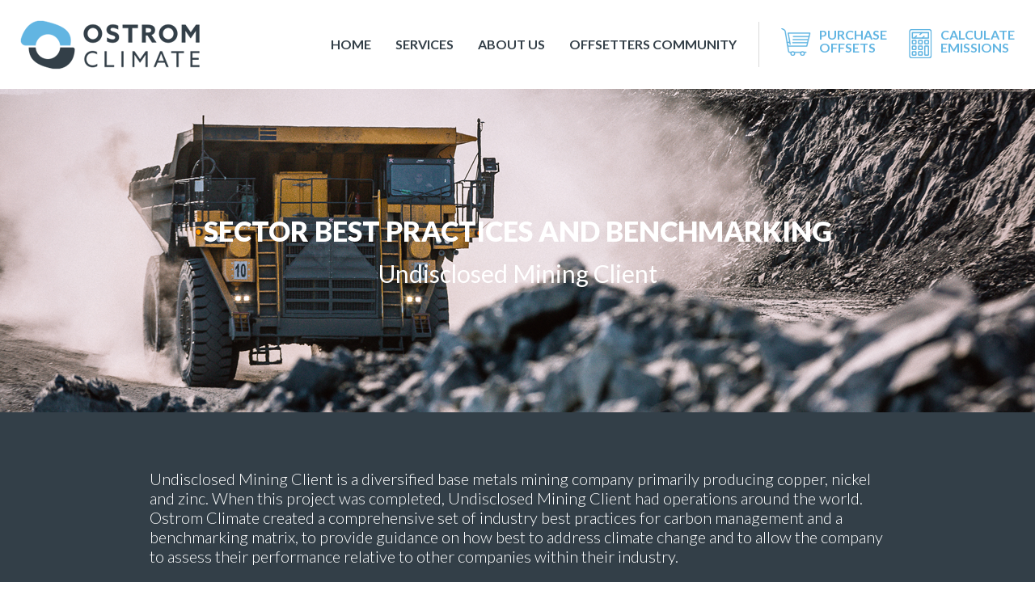

--- FILE ---
content_type: text/html; charset=UTF-8
request_url: https://ostromclimate.com/case-study/sector-best-practices-and-benchmarking/
body_size: 183181
content:
<!DOCTYPE html>
<html lang="en-US">
<head>
<meta charset="UTF-8">
<meta name="viewport" content="width=device-width, initial-scale=1">
	<link rel="profile" href="https://gmpg.org/xfn/11"> 
	<meta name='robots' content='index, follow, max-image-preview:large, max-snippet:-1, max-video-preview:-1' />

            <script data-no-defer="1" data-ezscrex="false" data-cfasync="false" data-pagespeed-no-defer data-cookieconsent="ignore">
                var ctPublicFunctions = {"_ajax_nonce":"42742a624a","_rest_nonce":"cb96779804","_ajax_url":"\/wp-admin\/admin-ajax.php","_rest_url":"https:\/\/ostromclimate.com\/wp-json\/","data__cookies_type":"none","data__ajax_type":"rest","data__bot_detector_enabled":0,"text__wait_for_decoding":"Decoding the contact data, let us a few seconds to finish. Anti-Spam by CleanTalk","cookiePrefix":"","wprocket_detected":false,"host_url":"ostromclimate.com"}
            </script>
        
            <script data-no-defer="1" data-ezscrex="false" data-cfasync="false" data-pagespeed-no-defer data-cookieconsent="ignore">
                var ctPublic = {"_ajax_nonce":"42742a624a","settings__forms__check_internal":"0","settings__forms__check_external":"0","settings__forms__search_test":"1","settings__data__bot_detector_enabled":0,"settings__comments__form_decoration":0,"blog_home":"https:\/\/ostromclimate.com\/","pixel__setting":"3","pixel__enabled":true,"pixel__url":"https:\/\/moderate6-v4.cleantalk.org\/pixel\/f668d128c61d82df147c8b13693ce9d4.gif","data__email_check_before_post":"1","data__email_check_exist_post":0,"data__cookies_type":"none","data__key_is_ok":true,"data__visible_fields_required":true,"wl_brandname":"Anti-Spam by CleanTalk","wl_brandname_short":"CleanTalk","ct_checkjs_key":"ff8423f2492405821687a646bc9ecf3986bab87af50fb835e99a57f4e9038d21","emailEncoderPassKey":"25cc3278bf36c4cef9910f97e71ac9a3","bot_detector_forms_excluded":"W10=","advancedCacheExists":false,"varnishCacheExists":false,"wc_ajax_add_to_cart":false,"theRealPerson":{"phrases":{"trpHeading":"The Real Person Badge!","trpContent1":"The commenter acts as a real person and verified as not a bot.","trpContent2":"Passed all tests against spam bots. Anti-Spam by CleanTalk.","trpContentLearnMore":"Learn more"},"trpContentLink":"https:\/\/cleantalk.org\/the-real-person?utm_id=&amp;utm_term=&amp;utm_source=admin_side&amp;utm_medium=trp_badge&amp;utm_content=trp_badge_link_click&amp;utm_campaign=apbct_links","imgPersonUrl":"https:\/\/ostromclimate.com\/wp-content\/plugins\/cleantalk-spam-protect\/css\/images\/real_user.svg","imgShieldUrl":"https:\/\/ostromclimate.com\/wp-content\/plugins\/cleantalk-spam-protect\/css\/images\/shield.svg"}}
            </script>
        
	<!-- This site is optimized with the Yoast SEO plugin v26.7 - https://yoast.com/wordpress/plugins/seo/ -->
	<title>Sector Best Practices and Benchmarking - Ostrom Climate</title>
	<link rel="canonical" href="https://ostromclimate.com/case-study/sector-best-practices-and-benchmarking/" />
	<meta property="og:locale" content="en_US" />
	<meta property="og:type" content="article" />
	<meta property="og:title" content="Sector Best Practices and Benchmarking - Ostrom Climate" />
	<meta property="og:description" content="Undisclosed Mining Client is a diversified base metals mining company primarily producing copper, nickel and zinc. When this project was completed, Undisclosed Mining Client had operations around the world. Ostrom Climate created a comprehensive set of industry best practices for carbon management and a benchmarking matrix, to provide guidance on how best to address climate change and to allow the company to assess their performance relative to other companies within their industry." />
	<meta property="og:url" content="https://ostromclimate.com/case-study/sector-best-practices-and-benchmarking/" />
	<meta property="og:site_name" content="Ostrom Climate" />
	<meta property="article:modified_time" content="2022-03-10T16:43:44+00:00" />
	<meta property="og:image" content="https://ostromclimate.com/wp-content/uploads/2021/12/mining2.png" />
	<meta property="og:image:width" content="1400" />
	<meta property="og:image:height" content="400" />
	<meta property="og:image:type" content="image/png" />
	<meta name="twitter:card" content="summary_large_image" />
	<meta name="twitter:site" content="@OstromClimate" />
	<meta name="twitter:label1" content="Est. reading time" />
	<meta name="twitter:data1" content="1 minute" />
	<script type="application/ld+json" class="yoast-schema-graph">{"@context":"https://schema.org","@graph":[{"@type":"WebPage","@id":"https://ostromclimate.com/case-study/sector-best-practices-and-benchmarking/","url":"https://ostromclimate.com/case-study/sector-best-practices-and-benchmarking/","name":"Sector Best Practices and Benchmarking - Ostrom Climate","isPartOf":{"@id":"https://ostromclimate.com/#website"},"primaryImageOfPage":{"@id":"https://ostromclimate.com/case-study/sector-best-practices-and-benchmarking/#primaryimage"},"image":{"@id":"https://ostromclimate.com/case-study/sector-best-practices-and-benchmarking/#primaryimage"},"thumbnailUrl":"https://ostromclimate.com/wp-content/uploads/2021/12/mining2.png","datePublished":"2020-12-10T08:00:06+00:00","dateModified":"2022-03-10T16:43:44+00:00","breadcrumb":{"@id":"https://ostromclimate.com/case-study/sector-best-practices-and-benchmarking/#breadcrumb"},"inLanguage":"en-US","potentialAction":[{"@type":"ReadAction","target":["https://ostromclimate.com/case-study/sector-best-practices-and-benchmarking/"]}]},{"@type":"ImageObject","inLanguage":"en-US","@id":"https://ostromclimate.com/case-study/sector-best-practices-and-benchmarking/#primaryimage","url":"https://ostromclimate.com/wp-content/uploads/2021/12/mining2.png","contentUrl":"https://ostromclimate.com/wp-content/uploads/2021/12/mining2.png","width":1400,"height":400,"caption":"mining truck driving on dusty road surrounded by rocks"},{"@type":"BreadcrumbList","@id":"https://ostromclimate.com/case-study/sector-best-practices-and-benchmarking/#breadcrumb","itemListElement":[{"@type":"ListItem","position":1,"name":"Home","item":"https://ostromclimate.com/"},{"@type":"ListItem","position":2,"name":"Case Studies","item":"https://ostromclimate.com/case-study/"},{"@type":"ListItem","position":3,"name":"Sector Best Practices and Benchmarking"}]},{"@type":"WebSite","@id":"https://ostromclimate.com/#website","url":"https://ostromclimate.com/","name":"Ostrom Climate","description":"North America’s leading providers of carbon management solutions","publisher":{"@id":"https://ostromclimate.com/#organization"},"potentialAction":[{"@type":"SearchAction","target":{"@type":"EntryPoint","urlTemplate":"https://ostromclimate.com/?s={search_term_string}"},"query-input":{"@type":"PropertyValueSpecification","valueRequired":true,"valueName":"search_term_string"}}],"inLanguage":"en-US"},{"@type":"Organization","@id":"https://ostromclimate.com/#organization","name":"Ostrom Climate (Formerly NatureBank and Offsetters)","url":"https://ostromclimate.com/","logo":{"@type":"ImageObject","inLanguage":"en-US","@id":"https://ostromclimate.com/#/schema/logo/image/","url":"https://ostromclimate.com/wp-content/uploads/2021/09/Ostrom-logo-large.png","contentUrl":"https://ostromclimate.com/wp-content/uploads/2021/09/Ostrom-logo-large.png","width":800,"height":236,"caption":"Ostrom Climate (Formerly NatureBank and Offsetters)"},"image":{"@id":"https://ostromclimate.com/#/schema/logo/image/"},"sameAs":["https://x.com/OstromClimate","https://www.linkedin.com/company/naturebank/"]}]}</script>
	<!-- / Yoast SEO plugin. -->


<link rel='dns-prefetch' href='//www.googletagmanager.com' />
<link rel="alternate" type="application/rss+xml" title="Ostrom Climate &raquo; Feed" href="https://ostromclimate.com/feed/" />
<link rel="alternate" type="application/rss+xml" title="Ostrom Climate &raquo; Comments Feed" href="https://ostromclimate.com/comments/feed/" />
<link rel="alternate" title="oEmbed (JSON)" type="application/json+oembed" href="https://ostromclimate.com/wp-json/oembed/1.0/embed?url=https%3A%2F%2Fostromclimate.com%2Fcase-study%2Fsector-best-practices-and-benchmarking%2F" />
<link rel="alternate" title="oEmbed (XML)" type="text/xml+oembed" href="https://ostromclimate.com/wp-json/oembed/1.0/embed?url=https%3A%2F%2Fostromclimate.com%2Fcase-study%2Fsector-best-practices-and-benchmarking%2F&#038;format=xml" />
<style id='wp-img-auto-sizes-contain-inline-css'>
img:is([sizes=auto i],[sizes^="auto," i]){contain-intrinsic-size:3000px 1500px}
/*# sourceURL=wp-img-auto-sizes-contain-inline-css */
</style>
<link rel='stylesheet' id='astra-theme-css-css' href='https://ostromclimate.com/wp-content/themes/astra/assets/css/minified/main.min.css?ver=4.8.6' media='all' />
<style id='astra-theme-css-inline-css'>
.ast-no-sidebar .entry-content .alignfull {margin-left: calc( -50vw + 50%);margin-right: calc( -50vw + 50%);max-width: 100vw;width: 100vw;}.ast-no-sidebar .entry-content .alignwide {margin-left: calc(-41vw + 50%);margin-right: calc(-41vw + 50%);max-width: unset;width: unset;}.ast-no-sidebar .entry-content .alignfull .alignfull,.ast-no-sidebar .entry-content .alignfull .alignwide,.ast-no-sidebar .entry-content .alignwide .alignfull,.ast-no-sidebar .entry-content .alignwide .alignwide,.ast-no-sidebar .entry-content .wp-block-column .alignfull,.ast-no-sidebar .entry-content .wp-block-column .alignwide{width: 100%;margin-left: auto;margin-right: auto;}.wp-block-gallery,.blocks-gallery-grid {margin: 0;}.wp-block-separator {max-width: 100px;}.wp-block-separator.is-style-wide,.wp-block-separator.is-style-dots {max-width: none;}.entry-content .has-2-columns .wp-block-column:first-child {padding-right: 10px;}.entry-content .has-2-columns .wp-block-column:last-child {padding-left: 10px;}@media (max-width: 782px) {.entry-content .wp-block-columns .wp-block-column {flex-basis: 100%;}.entry-content .has-2-columns .wp-block-column:first-child {padding-right: 0;}.entry-content .has-2-columns .wp-block-column:last-child {padding-left: 0;}}body .entry-content .wp-block-latest-posts {margin-left: 0;}body .entry-content .wp-block-latest-posts li {list-style: none;}.ast-no-sidebar .ast-container .entry-content .wp-block-latest-posts {margin-left: 0;}.ast-header-break-point .entry-content .alignwide {margin-left: auto;margin-right: auto;}.entry-content .blocks-gallery-item img {margin-bottom: auto;}.wp-block-pullquote {border-top: 4px solid #555d66;border-bottom: 4px solid #555d66;color: #40464d;}:root{--ast-post-nav-space:0;--ast-container-default-xlg-padding:6.67em;--ast-container-default-lg-padding:5.67em;--ast-container-default-slg-padding:4.34em;--ast-container-default-md-padding:3.34em;--ast-container-default-sm-padding:6.67em;--ast-container-default-xs-padding:2.4em;--ast-container-default-xxs-padding:1.4em;--ast-code-block-background:#EEEEEE;--ast-comment-inputs-background:#FAFAFA;--ast-normal-container-width:1200px;--ast-narrow-container-width:750px;--ast-blog-title-font-weight:normal;--ast-blog-meta-weight:inherit;}html{font-size:93.75%;}a,.page-title{color:var(--ast-global-color-0);}a:hover,a:focus{color:var(--ast-global-color-1);}body,button,input,select,textarea,.ast-button,.ast-custom-button{font-family:-apple-system,BlinkMacSystemFont,Segoe UI,Roboto,Oxygen-Sans,Ubuntu,Cantarell,Helvetica Neue,sans-serif;font-weight:inherit;font-size:15px;font-size:1rem;line-height:var(--ast-body-line-height,1.65em);}blockquote{color:var(--ast-global-color-3);}.site-title{font-size:35px;font-size:2.3333333333333rem;display:block;}.site-header .site-description{font-size:15px;font-size:1rem;display:none;}.entry-title{font-size:26px;font-size:1.7333333333333rem;}.archive .ast-article-post .ast-article-inner,.blog .ast-article-post .ast-article-inner,.archive .ast-article-post .ast-article-inner:hover,.blog .ast-article-post .ast-article-inner:hover{overflow:hidden;}h1,.entry-content h1{font-size:40px;font-size:2.6666666666667rem;line-height:1.4em;}h2,.entry-content h2{font-size:32px;font-size:2.1333333333333rem;line-height:1.3em;}h3,.entry-content h3{font-size:26px;font-size:1.7333333333333rem;line-height:1.3em;}h4,.entry-content h4{font-size:24px;font-size:1.6rem;line-height:1.2em;}h5,.entry-content h5{font-size:20px;font-size:1.3333333333333rem;line-height:1.2em;}h6,.entry-content h6{font-size:16px;font-size:1.0666666666667rem;line-height:1.25em;}::selection{background-color:var(--ast-global-color-0);color:#ffffff;}body,h1,.entry-title a,.entry-content h1,h2,.entry-content h2,h3,.entry-content h3,h4,.entry-content h4,h5,.entry-content h5,h6,.entry-content h6{color:var(--ast-global-color-3);}.tagcloud a:hover,.tagcloud a:focus,.tagcloud a.current-item{color:#ffffff;border-color:var(--ast-global-color-0);background-color:var(--ast-global-color-0);}input:focus,input[type="text"]:focus,input[type="email"]:focus,input[type="url"]:focus,input[type="password"]:focus,input[type="reset"]:focus,input[type="search"]:focus,textarea:focus{border-color:var(--ast-global-color-0);}input[type="radio"]:checked,input[type=reset],input[type="checkbox"]:checked,input[type="checkbox"]:hover:checked,input[type="checkbox"]:focus:checked,input[type=range]::-webkit-slider-thumb{border-color:var(--ast-global-color-0);background-color:var(--ast-global-color-0);box-shadow:none;}.site-footer a:hover + .post-count,.site-footer a:focus + .post-count{background:var(--ast-global-color-0);border-color:var(--ast-global-color-0);}.single .nav-links .nav-previous,.single .nav-links .nav-next{color:var(--ast-global-color-0);}.entry-meta,.entry-meta *{line-height:1.45;color:var(--ast-global-color-0);}.entry-meta a:not(.ast-button):hover,.entry-meta a:not(.ast-button):hover *,.entry-meta a:not(.ast-button):focus,.entry-meta a:not(.ast-button):focus *,.page-links > .page-link,.page-links .page-link:hover,.post-navigation a:hover{color:var(--ast-global-color-1);}#cat option,.secondary .calendar_wrap thead a,.secondary .calendar_wrap thead a:visited{color:var(--ast-global-color-0);}.secondary .calendar_wrap #today,.ast-progress-val span{background:var(--ast-global-color-0);}.secondary a:hover + .post-count,.secondary a:focus + .post-count{background:var(--ast-global-color-0);border-color:var(--ast-global-color-0);}.calendar_wrap #today > a{color:#ffffff;}.page-links .page-link,.single .post-navigation a{color:var(--ast-global-color-0);}.ast-search-menu-icon .search-form button.search-submit{padding:0 4px;}.ast-search-menu-icon form.search-form{padding-right:0;}.ast-search-menu-icon.slide-search input.search-field{width:0;}.ast-header-search .ast-search-menu-icon.ast-dropdown-active .search-form,.ast-header-search .ast-search-menu-icon.ast-dropdown-active .search-field:focus{transition:all 0.2s;}.search-form input.search-field:focus{outline:none;}.widget-title,.widget .wp-block-heading{font-size:21px;font-size:1.4rem;color:var(--ast-global-color-3);}.ast-search-menu-icon.slide-search a:focus-visible:focus-visible,.astra-search-icon:focus-visible,#close:focus-visible,a:focus-visible,.ast-menu-toggle:focus-visible,.site .skip-link:focus-visible,.wp-block-loginout input:focus-visible,.wp-block-search.wp-block-search__button-inside .wp-block-search__inside-wrapper,.ast-header-navigation-arrow:focus-visible,.woocommerce .wc-proceed-to-checkout > .checkout-button:focus-visible,.woocommerce .woocommerce-MyAccount-navigation ul li a:focus-visible,.ast-orders-table__row .ast-orders-table__cell:focus-visible,.woocommerce .woocommerce-order-details .order-again > .button:focus-visible,.woocommerce .woocommerce-message a.button.wc-forward:focus-visible,.woocommerce #minus_qty:focus-visible,.woocommerce #plus_qty:focus-visible,a#ast-apply-coupon:focus-visible,.woocommerce .woocommerce-info a:focus-visible,.woocommerce .astra-shop-summary-wrap a:focus-visible,.woocommerce a.wc-forward:focus-visible,#ast-apply-coupon:focus-visible,.woocommerce-js .woocommerce-mini-cart-item a.remove:focus-visible,#close:focus-visible,.button.search-submit:focus-visible,#search_submit:focus,.normal-search:focus-visible,.ast-header-account-wrap:focus-visible,.woocommerce .ast-on-card-button.ast-quick-view-trigger:focus{outline-style:dotted;outline-color:inherit;outline-width:thin;}input:focus,input[type="text"]:focus,input[type="email"]:focus,input[type="url"]:focus,input[type="password"]:focus,input[type="reset"]:focus,input[type="search"]:focus,input[type="number"]:focus,textarea:focus,.wp-block-search__input:focus,[data-section="section-header-mobile-trigger"] .ast-button-wrap .ast-mobile-menu-trigger-minimal:focus,.ast-mobile-popup-drawer.active .menu-toggle-close:focus,.woocommerce-ordering select.orderby:focus,#ast-scroll-top:focus,#coupon_code:focus,.woocommerce-page #comment:focus,.woocommerce #reviews #respond input#submit:focus,.woocommerce a.add_to_cart_button:focus,.woocommerce .button.single_add_to_cart_button:focus,.woocommerce .woocommerce-cart-form button:focus,.woocommerce .woocommerce-cart-form__cart-item .quantity .qty:focus,.woocommerce .woocommerce-billing-fields .woocommerce-billing-fields__field-wrapper .woocommerce-input-wrapper > .input-text:focus,.woocommerce #order_comments:focus,.woocommerce #place_order:focus,.woocommerce .woocommerce-address-fields .woocommerce-address-fields__field-wrapper .woocommerce-input-wrapper > .input-text:focus,.woocommerce .woocommerce-MyAccount-content form button:focus,.woocommerce .woocommerce-MyAccount-content .woocommerce-EditAccountForm .woocommerce-form-row .woocommerce-Input.input-text:focus,.woocommerce .ast-woocommerce-container .woocommerce-pagination ul.page-numbers li a:focus,body #content .woocommerce form .form-row .select2-container--default .select2-selection--single:focus,#ast-coupon-code:focus,.woocommerce.woocommerce-js .quantity input[type=number]:focus,.woocommerce-js .woocommerce-mini-cart-item .quantity input[type=number]:focus,.woocommerce p#ast-coupon-trigger:focus{border-style:dotted;border-color:inherit;border-width:thin;}input{outline:none;}.ast-logo-title-inline .site-logo-img{padding-right:1em;}.site-logo-img img{ transition:all 0.2s linear;}body .ast-oembed-container *{position:absolute;top:0;width:100%;height:100%;left:0;}body .wp-block-embed-pocket-casts .ast-oembed-container *{position:unset;}.ast-single-post-featured-section + article {margin-top: 2em;}.site-content .ast-single-post-featured-section img {width: 100%;overflow: hidden;object-fit: cover;}.site > .ast-single-related-posts-container {margin-top: 0;}@media (min-width: 922px) {.ast-desktop .ast-container--narrow {max-width: var(--ast-narrow-container-width);margin: 0 auto;}}.ast-page-builder-template .hentry {margin: 0;}.ast-page-builder-template .site-content > .ast-container {max-width: 100%;padding: 0;}.ast-page-builder-template .site .site-content #primary {padding: 0;margin: 0;}.ast-page-builder-template .no-results {text-align: center;margin: 4em auto;}.ast-page-builder-template .ast-pagination {padding: 2em;}.ast-page-builder-template .entry-header.ast-no-title.ast-no-thumbnail {margin-top: 0;}.ast-page-builder-template .entry-header.ast-header-without-markup {margin-top: 0;margin-bottom: 0;}.ast-page-builder-template .entry-header.ast-no-title.ast-no-meta {margin-bottom: 0;}.ast-page-builder-template.single .post-navigation {padding-bottom: 2em;}.ast-page-builder-template.single-post .site-content > .ast-container {max-width: 100%;}.ast-page-builder-template .entry-header {margin-top: 4em;margin-left: auto;margin-right: auto;padding-left: 20px;padding-right: 20px;}.single.ast-page-builder-template .entry-header {padding-left: 20px;padding-right: 20px;}.ast-page-builder-template .ast-archive-description {margin: 4em auto 0;padding-left: 20px;padding-right: 20px;}.ast-page-builder-template.ast-no-sidebar .entry-content .alignwide {margin-left: 0;margin-right: 0;}@media (max-width:921.9px){#ast-desktop-header{display:none;}}@media (min-width:922px){#ast-mobile-header{display:none;}}@media( max-width: 420px ) {.single .nav-links .nav-previous,.single .nav-links .nav-next {width: 100%;text-align: center;}}.wp-block-buttons.aligncenter{justify-content:center;}@media (max-width:921px){.ast-theme-transparent-header #primary,.ast-theme-transparent-header #secondary{padding:0;}}@media (max-width:921px){.ast-plain-container.ast-no-sidebar #primary{padding:0;}}.ast-plain-container.ast-no-sidebar #primary{margin-top:0;margin-bottom:0;}@media (min-width:1200px){.wp-block-group .has-background{padding:20px;}}@media (min-width:1200px){.ast-no-sidebar.ast-separate-container .entry-content .wp-block-group.alignwide,.ast-no-sidebar.ast-separate-container .entry-content .wp-block-cover.alignwide{margin-left:-20px;margin-right:-20px;padding-left:20px;padding-right:20px;}.ast-no-sidebar.ast-separate-container .entry-content .wp-block-cover.alignfull,.ast-no-sidebar.ast-separate-container .entry-content .wp-block-group.alignfull{margin-left:-6.67em;margin-right:-6.67em;padding-left:6.67em;padding-right:6.67em;}}@media (min-width:1200px){.wp-block-cover-image.alignwide .wp-block-cover__inner-container,.wp-block-cover.alignwide .wp-block-cover__inner-container,.wp-block-cover-image.alignfull .wp-block-cover__inner-container,.wp-block-cover.alignfull .wp-block-cover__inner-container{width:100%;}}.wp-block-columns{margin-bottom:unset;}.wp-block-image.size-full{margin:2rem 0;}.wp-block-separator.has-background{padding:0;}.wp-block-gallery{margin-bottom:1.6em;}.wp-block-group{padding-top:4em;padding-bottom:4em;}.wp-block-group__inner-container .wp-block-columns:last-child,.wp-block-group__inner-container :last-child,.wp-block-table table{margin-bottom:0;}.blocks-gallery-grid{width:100%;}.wp-block-navigation-link__content{padding:5px 0;}.wp-block-group .wp-block-group .has-text-align-center,.wp-block-group .wp-block-column .has-text-align-center{max-width:100%;}.has-text-align-center{margin:0 auto;}@media (min-width:1200px){.wp-block-cover__inner-container,.alignwide .wp-block-group__inner-container,.alignfull .wp-block-group__inner-container{max-width:1200px;margin:0 auto;}.wp-block-group.alignnone,.wp-block-group.aligncenter,.wp-block-group.alignleft,.wp-block-group.alignright,.wp-block-group.alignwide,.wp-block-columns.alignwide{margin:2rem 0 1rem 0;}}@media (max-width:1200px){.wp-block-group{padding:3em;}.wp-block-group .wp-block-group{padding:1.5em;}.wp-block-columns,.wp-block-column{margin:1rem 0;}}@media (min-width:921px){.wp-block-columns .wp-block-group{padding:2em;}}@media (max-width:544px){.wp-block-cover-image .wp-block-cover__inner-container,.wp-block-cover .wp-block-cover__inner-container{width:unset;}.wp-block-cover,.wp-block-cover-image{padding:2em 0;}.wp-block-group,.wp-block-cover{padding:2em;}.wp-block-media-text__media img,.wp-block-media-text__media video{width:unset;max-width:100%;}.wp-block-media-text.has-background .wp-block-media-text__content{padding:1em;}}.wp-block-image.aligncenter{margin-left:auto;margin-right:auto;}.wp-block-table.aligncenter{margin-left:auto;margin-right:auto;}@media (min-width:544px){.entry-content .wp-block-media-text.has-media-on-the-right .wp-block-media-text__content{padding:0 8% 0 0;}.entry-content .wp-block-media-text .wp-block-media-text__content{padding:0 0 0 8%;}.ast-plain-container .site-content .entry-content .has-custom-content-position.is-position-bottom-left > *,.ast-plain-container .site-content .entry-content .has-custom-content-position.is-position-bottom-right > *,.ast-plain-container .site-content .entry-content .has-custom-content-position.is-position-top-left > *,.ast-plain-container .site-content .entry-content .has-custom-content-position.is-position-top-right > *,.ast-plain-container .site-content .entry-content .has-custom-content-position.is-position-center-right > *,.ast-plain-container .site-content .entry-content .has-custom-content-position.is-position-center-left > *{margin:0;}}@media (max-width:544px){.entry-content .wp-block-media-text .wp-block-media-text__content{padding:8% 0;}.wp-block-media-text .wp-block-media-text__media img{width:auto;max-width:100%;}}.wp-block-button.is-style-outline .wp-block-button__link{border-color:var(--ast-global-color-0);border-top-width:2px;border-right-width:2px;border-bottom-width:2px;border-left-width:2px;}div.wp-block-button.is-style-outline > .wp-block-button__link:not(.has-text-color),div.wp-block-button.wp-block-button__link.is-style-outline:not(.has-text-color){color:var(--ast-global-color-0);}.wp-block-button.is-style-outline .wp-block-button__link:hover,.wp-block-buttons .wp-block-button.is-style-outline .wp-block-button__link:focus,.wp-block-buttons .wp-block-button.is-style-outline > .wp-block-button__link:not(.has-text-color):hover,.wp-block-buttons .wp-block-button.wp-block-button__link.is-style-outline:not(.has-text-color):hover{color:#ffffff;background-color:var(--ast-global-color-1);border-color:var(--ast-global-color-1);}.post-page-numbers.current .page-link,.ast-pagination .page-numbers.current{color:#ffffff;border-color:var(--ast-global-color-0);background-color:var(--ast-global-color-0);}@media (max-width:921px){.wp-block-button.is-style-outline .wp-block-button__link{padding-top:calc(15px - 2px);padding-right:calc(30px - 2px);padding-bottom:calc(15px - 2px);padding-left:calc(30px - 2px);}}@media (max-width:544px){.wp-block-button.is-style-outline .wp-block-button__link{padding-top:calc(15px - 2px);padding-right:calc(30px - 2px);padding-bottom:calc(15px - 2px);padding-left:calc(30px - 2px);}}@media (min-width:544px){.entry-content > .alignleft{margin-right:20px;}.entry-content > .alignright{margin-left:20px;}.wp-block-group.has-background{padding:20px;}}.wp-block-buttons .wp-block-button.is-style-outline .wp-block-button__link.wp-element-button,.ast-outline-button,.wp-block-uagb-buttons-child .uagb-buttons-repeater.ast-outline-button{border-color:var(--ast-global-color-0);border-top-width:2px;border-right-width:2px;border-bottom-width:2px;border-left-width:2px;font-family:inherit;font-weight:inherit;line-height:1em;}.wp-block-buttons .wp-block-button.is-style-outline > .wp-block-button__link:not(.has-text-color),.wp-block-buttons .wp-block-button.wp-block-button__link.is-style-outline:not(.has-text-color),.ast-outline-button{color:var(--ast-global-color-0);}.wp-block-button.is-style-outline .wp-block-button__link:hover,.wp-block-buttons .wp-block-button.is-style-outline .wp-block-button__link:focus,.wp-block-buttons .wp-block-button.is-style-outline > .wp-block-button__link:not(.has-text-color):hover,.wp-block-buttons .wp-block-button.wp-block-button__link.is-style-outline:not(.has-text-color):hover,.ast-outline-button:hover,.ast-outline-button:focus,.wp-block-uagb-buttons-child .uagb-buttons-repeater.ast-outline-button:hover,.wp-block-uagb-buttons-child .uagb-buttons-repeater.ast-outline-button:focus{color:#ffffff;background-color:var(--ast-global-color-1);border-color:var(--ast-global-color-1);}.wp-block-button .wp-block-button__link.wp-element-button.is-style-outline:not(.has-background),.wp-block-button.is-style-outline>.wp-block-button__link.wp-element-button:not(.has-background),.ast-outline-button{background-color:transparent;}.entry-content[data-ast-blocks-layout] > figure{margin-bottom:1em;}@media (max-width:921px){.ast-separate-container #primary,.ast-separate-container #secondary{padding:1.5em 0;}#primary,#secondary{padding:1.5em 0;margin:0;}.ast-left-sidebar #content > .ast-container{display:flex;flex-direction:column-reverse;width:100%;}.ast-separate-container .ast-article-post,.ast-separate-container .ast-article-single{padding:1.5em 2.14em;}.ast-author-box img.avatar{margin:20px 0 0 0;}}@media (min-width:922px){.ast-separate-container.ast-right-sidebar #primary,.ast-separate-container.ast-left-sidebar #primary{border:0;}.search-no-results.ast-separate-container #primary{margin-bottom:4em;}}.elementor-button-wrapper .elementor-button{border-style:solid;text-decoration:none;border-top-width:0;border-right-width:0;border-left-width:0;border-bottom-width:0;}body .elementor-button.elementor-size-sm,body .elementor-button.elementor-size-xs,body .elementor-button.elementor-size-md,body .elementor-button.elementor-size-lg,body .elementor-button.elementor-size-xl,body .elementor-button{padding-top:10px;padding-right:40px;padding-bottom:10px;padding-left:40px;}.elementor-button-wrapper .elementor-button{border-color:var(--ast-global-color-0);background-color:var(--ast-global-color-0);}.elementor-button-wrapper .elementor-button:hover,.elementor-button-wrapper .elementor-button:focus{color:#ffffff;background-color:var(--ast-global-color-1);border-color:var(--ast-global-color-1);}.wp-block-button .wp-block-button__link ,.elementor-button-wrapper .elementor-button,.elementor-button-wrapper .elementor-button:visited{color:#ffffff;}.elementor-button-wrapper .elementor-button{line-height:1em;}.wp-block-button .wp-block-button__link:hover,.wp-block-button .wp-block-button__link:focus{color:#ffffff;background-color:var(--ast-global-color-1);border-color:var(--ast-global-color-1);}.elementor-widget-heading h1.elementor-heading-title{line-height:1.4em;}.elementor-widget-heading h2.elementor-heading-title{line-height:1.3em;}.elementor-widget-heading h3.elementor-heading-title{line-height:1.3em;}.elementor-widget-heading h4.elementor-heading-title{line-height:1.2em;}.elementor-widget-heading h5.elementor-heading-title{line-height:1.2em;}.elementor-widget-heading h6.elementor-heading-title{line-height:1.25em;}.wp-block-button .wp-block-button__link{border:none;background-color:var(--ast-global-color-0);color:#ffffff;font-family:inherit;font-weight:inherit;line-height:1em;padding:15px 30px;}.wp-block-button.is-style-outline .wp-block-button__link{border-style:solid;border-top-width:2px;border-right-width:2px;border-left-width:2px;border-bottom-width:2px;border-color:var(--ast-global-color-0);padding-top:calc(15px - 2px);padding-right:calc(30px - 2px);padding-bottom:calc(15px - 2px);padding-left:calc(30px - 2px);}@media (max-width:921px){.wp-block-button .wp-block-button__link{border:none;padding:15px 30px;}.wp-block-button.is-style-outline .wp-block-button__link{padding-top:calc(15px - 2px);padding-right:calc(30px - 2px);padding-bottom:calc(15px - 2px);padding-left:calc(30px - 2px);}}@media (max-width:544px){.wp-block-button .wp-block-button__link{border:none;padding:15px 30px;}.wp-block-button.is-style-outline .wp-block-button__link{padding-top:calc(15px - 2px);padding-right:calc(30px - 2px);padding-bottom:calc(15px - 2px);padding-left:calc(30px - 2px);}}.menu-toggle,button,.ast-button,.ast-custom-button,.button,input#submit,input[type="button"],input[type="submit"],input[type="reset"]{border-style:solid;border-top-width:0;border-right-width:0;border-left-width:0;border-bottom-width:0;color:#ffffff;border-color:var(--ast-global-color-0);background-color:var(--ast-global-color-0);padding-top:10px;padding-right:40px;padding-bottom:10px;padding-left:40px;font-family:inherit;font-weight:inherit;line-height:1em;}button:focus,.menu-toggle:hover,button:hover,.ast-button:hover,.ast-custom-button:hover .button:hover,.ast-custom-button:hover ,input[type=reset]:hover,input[type=reset]:focus,input#submit:hover,input#submit:focus,input[type="button"]:hover,input[type="button"]:focus,input[type="submit"]:hover,input[type="submit"]:focus{color:#ffffff;background-color:var(--ast-global-color-1);border-color:var(--ast-global-color-1);}@media (max-width:921px){.ast-mobile-header-stack .main-header-bar .ast-search-menu-icon{display:inline-block;}.ast-header-break-point.ast-header-custom-item-outside .ast-mobile-header-stack .main-header-bar .ast-search-icon{margin:0;}.ast-comment-avatar-wrap img{max-width:2.5em;}.ast-comment-meta{padding:0 1.8888em 1.3333em;}.ast-separate-container .ast-comment-list li.depth-1{padding:1.5em 2.14em;}.ast-separate-container .comment-respond{padding:2em 2.14em;}}@media (min-width:544px){.ast-container{max-width:100%;}}@media (max-width:544px){.ast-separate-container .ast-article-post,.ast-separate-container .ast-article-single,.ast-separate-container .comments-title,.ast-separate-container .ast-archive-description{padding:1.5em 1em;}.ast-separate-container #content .ast-container{padding-left:0.54em;padding-right:0.54em;}.ast-separate-container .ast-comment-list .bypostauthor{padding:.5em;}.ast-search-menu-icon.ast-dropdown-active .search-field{width:170px;}} #ast-mobile-header .ast-site-header-cart-li a{pointer-events:none;}.ast-no-sidebar.ast-separate-container .entry-content .alignfull {margin-left: -6.67em;margin-right: -6.67em;width: auto;}@media (max-width: 1200px) {.ast-no-sidebar.ast-separate-container .entry-content .alignfull {margin-left: -2.4em;margin-right: -2.4em;}}@media (max-width: 768px) {.ast-no-sidebar.ast-separate-container .entry-content .alignfull {margin-left: -2.14em;margin-right: -2.14em;}}@media (max-width: 544px) {.ast-no-sidebar.ast-separate-container .entry-content .alignfull {margin-left: -1em;margin-right: -1em;}}.ast-no-sidebar.ast-separate-container .entry-content .alignwide {margin-left: -20px;margin-right: -20px;}.ast-no-sidebar.ast-separate-container .entry-content .wp-block-column .alignfull,.ast-no-sidebar.ast-separate-container .entry-content .wp-block-column .alignwide {margin-left: auto;margin-right: auto;width: 100%;}@media (max-width:921px){.site-title{display:block;}.site-header .site-description{display:none;}h1,.entry-content h1{font-size:30px;}h2,.entry-content h2{font-size:25px;}h3,.entry-content h3{font-size:20px;}}@media (max-width:544px){.site-title{display:block;}.site-header .site-description{display:none;}h1,.entry-content h1{font-size:30px;}h2,.entry-content h2{font-size:25px;}h3,.entry-content h3{font-size:20px;}}@media (max-width:921px){html{font-size:85.5%;}}@media (max-width:544px){html{font-size:85.5%;}}@media (min-width:922px){.ast-container{max-width:1240px;}}@media (min-width:922px){.site-content .ast-container{display:flex;}}@media (max-width:921px){.site-content .ast-container{flex-direction:column;}}@media (min-width:922px){.main-header-menu .sub-menu .menu-item.ast-left-align-sub-menu:hover > .sub-menu,.main-header-menu .sub-menu .menu-item.ast-left-align-sub-menu.focus > .sub-menu{margin-left:-0px;}}.site .comments-area{padding-bottom:3em;}blockquote {padding: 1.2em;}:root .has-ast-global-color-0-color{color:var(--ast-global-color-0);}:root .has-ast-global-color-0-background-color{background-color:var(--ast-global-color-0);}:root .wp-block-button .has-ast-global-color-0-color{color:var(--ast-global-color-0);}:root .wp-block-button .has-ast-global-color-0-background-color{background-color:var(--ast-global-color-0);}:root .has-ast-global-color-1-color{color:var(--ast-global-color-1);}:root .has-ast-global-color-1-background-color{background-color:var(--ast-global-color-1);}:root .wp-block-button .has-ast-global-color-1-color{color:var(--ast-global-color-1);}:root .wp-block-button .has-ast-global-color-1-background-color{background-color:var(--ast-global-color-1);}:root .has-ast-global-color-2-color{color:var(--ast-global-color-2);}:root .has-ast-global-color-2-background-color{background-color:var(--ast-global-color-2);}:root .wp-block-button .has-ast-global-color-2-color{color:var(--ast-global-color-2);}:root .wp-block-button .has-ast-global-color-2-background-color{background-color:var(--ast-global-color-2);}:root .has-ast-global-color-3-color{color:var(--ast-global-color-3);}:root .has-ast-global-color-3-background-color{background-color:var(--ast-global-color-3);}:root .wp-block-button .has-ast-global-color-3-color{color:var(--ast-global-color-3);}:root .wp-block-button .has-ast-global-color-3-background-color{background-color:var(--ast-global-color-3);}:root .has-ast-global-color-4-color{color:var(--ast-global-color-4);}:root .has-ast-global-color-4-background-color{background-color:var(--ast-global-color-4);}:root .wp-block-button .has-ast-global-color-4-color{color:var(--ast-global-color-4);}:root .wp-block-button .has-ast-global-color-4-background-color{background-color:var(--ast-global-color-4);}:root .has-ast-global-color-5-color{color:var(--ast-global-color-5);}:root .has-ast-global-color-5-background-color{background-color:var(--ast-global-color-5);}:root .wp-block-button .has-ast-global-color-5-color{color:var(--ast-global-color-5);}:root .wp-block-button .has-ast-global-color-5-background-color{background-color:var(--ast-global-color-5);}:root .has-ast-global-color-6-color{color:var(--ast-global-color-6);}:root .has-ast-global-color-6-background-color{background-color:var(--ast-global-color-6);}:root .wp-block-button .has-ast-global-color-6-color{color:var(--ast-global-color-6);}:root .wp-block-button .has-ast-global-color-6-background-color{background-color:var(--ast-global-color-6);}:root .has-ast-global-color-7-color{color:var(--ast-global-color-7);}:root .has-ast-global-color-7-background-color{background-color:var(--ast-global-color-7);}:root .wp-block-button .has-ast-global-color-7-color{color:var(--ast-global-color-7);}:root .wp-block-button .has-ast-global-color-7-background-color{background-color:var(--ast-global-color-7);}:root .has-ast-global-color-8-color{color:var(--ast-global-color-8);}:root .has-ast-global-color-8-background-color{background-color:var(--ast-global-color-8);}:root .wp-block-button .has-ast-global-color-8-color{color:var(--ast-global-color-8);}:root .wp-block-button .has-ast-global-color-8-background-color{background-color:var(--ast-global-color-8);}:root{--ast-global-color-0:#0170B9;--ast-global-color-1:#3a3a3a;--ast-global-color-2:#3a3a3a;--ast-global-color-3:#4B4F58;--ast-global-color-4:#F5F5F5;--ast-global-color-5:#FFFFFF;--ast-global-color-6:#E5E5E5;--ast-global-color-7:#424242;--ast-global-color-8:#000000;}:root {--ast-border-color : #dddddd;}.ast-single-entry-banner {-js-display: flex;display: flex;flex-direction: column;justify-content: center;text-align: center;position: relative;background: #eeeeee;}.ast-single-entry-banner[data-banner-layout="layout-1"] {max-width: 1200px;background: inherit;padding: 20px 0;}.ast-single-entry-banner[data-banner-width-type="custom"] {margin: 0 auto;width: 100%;}.ast-single-entry-banner + .site-content .entry-header {margin-bottom: 0;}.site .ast-author-avatar {--ast-author-avatar-size: ;}a.ast-underline-text {text-decoration: underline;}.ast-container > .ast-terms-link {position: relative;display: block;}a.ast-button.ast-badge-tax {padding: 4px 8px;border-radius: 3px;font-size: inherit;}header.entry-header > *:not(:last-child){margin-bottom:10px;}.ast-archive-entry-banner {-js-display: flex;display: flex;flex-direction: column;justify-content: center;text-align: center;position: relative;background: #eeeeee;}.ast-archive-entry-banner[data-banner-width-type="custom"] {margin: 0 auto;width: 100%;}.ast-archive-entry-banner[data-banner-layout="layout-1"] {background: inherit;padding: 20px 0;text-align: left;}body.archive .ast-archive-description{max-width:1200px;width:100%;text-align:left;padding-top:3em;padding-right:3em;padding-bottom:3em;padding-left:3em;}body.archive .ast-archive-description .ast-archive-title,body.archive .ast-archive-description .ast-archive-title *{font-size:40px;font-size:2.6666666666667rem;}body.archive .ast-archive-description > *:not(:last-child){margin-bottom:10px;}@media (max-width:921px){body.archive .ast-archive-description{text-align:left;}}@media (max-width:544px){body.archive .ast-archive-description{text-align:left;}}.ast-breadcrumbs .trail-browse,.ast-breadcrumbs .trail-items,.ast-breadcrumbs .trail-items li{display:inline-block;margin:0;padding:0;border:none;background:inherit;text-indent:0;text-decoration:none;}.ast-breadcrumbs .trail-browse{font-size:inherit;font-style:inherit;font-weight:inherit;color:inherit;}.ast-breadcrumbs .trail-items{list-style:none;}.trail-items li::after{padding:0 0.3em;content:"\00bb";}.trail-items li:last-of-type::after{display:none;}h1,.entry-content h1,h2,.entry-content h2,h3,.entry-content h3,h4,.entry-content h4,h5,.entry-content h5,h6,.entry-content h6{color:var(--ast-global-color-2);}@media (max-width:921px){.ast-builder-grid-row-container.ast-builder-grid-row-tablet-3-firstrow .ast-builder-grid-row > *:first-child,.ast-builder-grid-row-container.ast-builder-grid-row-tablet-3-lastrow .ast-builder-grid-row > *:last-child{grid-column:1 / -1;}}@media (max-width:544px){.ast-builder-grid-row-container.ast-builder-grid-row-mobile-3-firstrow .ast-builder-grid-row > *:first-child,.ast-builder-grid-row-container.ast-builder-grid-row-mobile-3-lastrow .ast-builder-grid-row > *:last-child{grid-column:1 / -1;}}.ast-builder-layout-element[data-section="title_tagline"]{display:flex;}@media (max-width:921px){.ast-header-break-point .ast-builder-layout-element[data-section="title_tagline"]{display:flex;}}@media (max-width:544px){.ast-header-break-point .ast-builder-layout-element[data-section="title_tagline"]{display:flex;}}.ast-builder-menu-1{font-family:inherit;font-weight:inherit;}.ast-builder-menu-1 .sub-menu,.ast-builder-menu-1 .inline-on-mobile .sub-menu{border-top-width:2px;border-bottom-width:0;border-right-width:0;border-left-width:0;border-color:var(--ast-global-color-0);border-style:solid;}.ast-builder-menu-1 .sub-menu .sub-menu{top:-2px;}.ast-builder-menu-1 .main-header-menu > .menu-item > .sub-menu,.ast-builder-menu-1 .main-header-menu > .menu-item > .astra-full-megamenu-wrapper{margin-top:0;}.ast-desktop .ast-builder-menu-1 .main-header-menu > .menu-item > .sub-menu:before,.ast-desktop .ast-builder-menu-1 .main-header-menu > .menu-item > .astra-full-megamenu-wrapper:before{height:calc( 0px + 2px + 5px );}.ast-desktop .ast-builder-menu-1 .menu-item .sub-menu .menu-link{border-style:none;}@media (max-width:921px){.ast-header-break-point .ast-builder-menu-1 .menu-item.menu-item-has-children > .ast-menu-toggle{top:0;}.ast-builder-menu-1 .inline-on-mobile .menu-item.menu-item-has-children > .ast-menu-toggle{right:-15px;}.ast-builder-menu-1 .menu-item-has-children > .menu-link:after{content:unset;}.ast-builder-menu-1 .main-header-menu > .menu-item > .sub-menu,.ast-builder-menu-1 .main-header-menu > .menu-item > .astra-full-megamenu-wrapper{margin-top:0;}}@media (max-width:544px){.ast-header-break-point .ast-builder-menu-1 .menu-item.menu-item-has-children > .ast-menu-toggle{top:0;}.ast-builder-menu-1 .main-header-menu > .menu-item > .sub-menu,.ast-builder-menu-1 .main-header-menu > .menu-item > .astra-full-megamenu-wrapper{margin-top:0;}}.ast-builder-menu-1{display:flex;}@media (max-width:921px){.ast-header-break-point .ast-builder-menu-1{display:flex;}}@media (max-width:544px){.ast-header-break-point .ast-builder-menu-1{display:flex;}}.site-below-footer-wrap{padding-top:20px;padding-bottom:20px;}.site-below-footer-wrap[data-section="section-below-footer-builder"]{background-color:#eeeeee;min-height:80px;border-style:solid;border-width:0px;border-top-width:1px;border-top-color:var(--ast-global-color-6);}.site-below-footer-wrap[data-section="section-below-footer-builder"] .ast-builder-grid-row{max-width:1200px;min-height:80px;margin-left:auto;margin-right:auto;}.site-below-footer-wrap[data-section="section-below-footer-builder"] .ast-builder-grid-row,.site-below-footer-wrap[data-section="section-below-footer-builder"] .site-footer-section{align-items:flex-start;}.site-below-footer-wrap[data-section="section-below-footer-builder"].ast-footer-row-inline .site-footer-section{display:flex;margin-bottom:0;}.ast-builder-grid-row-full .ast-builder-grid-row{grid-template-columns:1fr;}@media (max-width:921px){.site-below-footer-wrap[data-section="section-below-footer-builder"].ast-footer-row-tablet-inline .site-footer-section{display:flex;margin-bottom:0;}.site-below-footer-wrap[data-section="section-below-footer-builder"].ast-footer-row-tablet-stack .site-footer-section{display:block;margin-bottom:10px;}.ast-builder-grid-row-container.ast-builder-grid-row-tablet-full .ast-builder-grid-row{grid-template-columns:1fr;}}@media (max-width:544px){.site-below-footer-wrap[data-section="section-below-footer-builder"].ast-footer-row-mobile-inline .site-footer-section{display:flex;margin-bottom:0;}.site-below-footer-wrap[data-section="section-below-footer-builder"].ast-footer-row-mobile-stack .site-footer-section{display:block;margin-bottom:10px;}.ast-builder-grid-row-container.ast-builder-grid-row-mobile-full .ast-builder-grid-row{grid-template-columns:1fr;}}.site-below-footer-wrap[data-section="section-below-footer-builder"]{display:grid;}@media (max-width:921px){.ast-header-break-point .site-below-footer-wrap[data-section="section-below-footer-builder"]{display:grid;}}@media (max-width:544px){.ast-header-break-point .site-below-footer-wrap[data-section="section-below-footer-builder"]{display:grid;}}.ast-footer-copyright{text-align:center;}.ast-footer-copyright {color:#3a3a3a;}@media (max-width:921px){.ast-footer-copyright{text-align:center;}}@media (max-width:544px){.ast-footer-copyright{text-align:center;}}.ast-footer-copyright.ast-builder-layout-element{display:flex;}@media (max-width:921px){.ast-header-break-point .ast-footer-copyright.ast-builder-layout-element{display:flex;}}@media (max-width:544px){.ast-header-break-point .ast-footer-copyright.ast-builder-layout-element{display:flex;}}.elementor-posts-container [CLASS*="ast-width-"]{width:100%;}.elementor-template-full-width .ast-container{display:block;}.elementor-screen-only,.screen-reader-text,.screen-reader-text span,.ui-helper-hidden-accessible{top:0 !important;}@media (max-width:544px){.elementor-element .elementor-wc-products .woocommerce[class*="columns-"] ul.products li.product{width:auto;margin:0;}.elementor-element .woocommerce .woocommerce-result-count{float:none;}}.ast-header-break-point .main-header-bar{border-bottom-width:1px;}@media (min-width:922px){.main-header-bar{border-bottom-width:1px;}}.main-header-menu .menu-item, #astra-footer-menu .menu-item, .main-header-bar .ast-masthead-custom-menu-items{-js-display:flex;display:flex;-webkit-box-pack:center;-webkit-justify-content:center;-moz-box-pack:center;-ms-flex-pack:center;justify-content:center;-webkit-box-orient:vertical;-webkit-box-direction:normal;-webkit-flex-direction:column;-moz-box-orient:vertical;-moz-box-direction:normal;-ms-flex-direction:column;flex-direction:column;}.main-header-menu > .menu-item > .menu-link, #astra-footer-menu > .menu-item > .menu-link{height:100%;-webkit-box-align:center;-webkit-align-items:center;-moz-box-align:center;-ms-flex-align:center;align-items:center;-js-display:flex;display:flex;}.ast-header-break-point .main-navigation ul .menu-item .menu-link .icon-arrow:first-of-type svg{top:.2em;margin-top:0px;margin-left:0px;width:.65em;transform:translate(0, -2px) rotateZ(270deg);}.ast-mobile-popup-content .ast-submenu-expanded > .ast-menu-toggle{transform:rotateX(180deg);overflow-y:auto;}@media (min-width:922px){.ast-builder-menu .main-navigation > ul > li:last-child a{margin-right:0;}}.ast-separate-container .ast-article-inner{background-color:transparent;background-image:none;}.ast-separate-container .ast-article-post{background-color:var(--ast-global-color-5);}@media (max-width:921px){.ast-separate-container .ast-article-post{background-color:var(--ast-global-color-5);}}@media (max-width:544px){.ast-separate-container .ast-article-post{background-color:var(--ast-global-color-5);}}.ast-separate-container .ast-article-single:not(.ast-related-post), .woocommerce.ast-separate-container .ast-woocommerce-container, .ast-separate-container .error-404, .ast-separate-container .no-results, .single.ast-separate-container  .ast-author-meta, .ast-separate-container .related-posts-title-wrapper,.ast-separate-container .comments-count-wrapper, .ast-box-layout.ast-plain-container .site-content,.ast-padded-layout.ast-plain-container .site-content, .ast-separate-container .ast-archive-description, .ast-separate-container .comments-area .comment-respond, .ast-separate-container .comments-area .ast-comment-list li, .ast-separate-container .comments-area .comments-title{background-color:var(--ast-global-color-5);}@media (max-width:921px){.ast-separate-container .ast-article-single:not(.ast-related-post), .woocommerce.ast-separate-container .ast-woocommerce-container, .ast-separate-container .error-404, .ast-separate-container .no-results, .single.ast-separate-container  .ast-author-meta, .ast-separate-container .related-posts-title-wrapper,.ast-separate-container .comments-count-wrapper, .ast-box-layout.ast-plain-container .site-content,.ast-padded-layout.ast-plain-container .site-content, .ast-separate-container .ast-archive-description{background-color:var(--ast-global-color-5);}}@media (max-width:544px){.ast-separate-container .ast-article-single:not(.ast-related-post), .woocommerce.ast-separate-container .ast-woocommerce-container, .ast-separate-container .error-404, .ast-separate-container .no-results, .single.ast-separate-container  .ast-author-meta, .ast-separate-container .related-posts-title-wrapper,.ast-separate-container .comments-count-wrapper, .ast-box-layout.ast-plain-container .site-content,.ast-padded-layout.ast-plain-container .site-content, .ast-separate-container .ast-archive-description{background-color:var(--ast-global-color-5);}}.ast-separate-container.ast-two-container #secondary .widget{background-color:var(--ast-global-color-5);}@media (max-width:921px){.ast-separate-container.ast-two-container #secondary .widget{background-color:var(--ast-global-color-5);}}@media (max-width:544px){.ast-separate-container.ast-two-container #secondary .widget{background-color:var(--ast-global-color-5);}}.ast-mobile-header-content > *,.ast-desktop-header-content > * {padding: 10px 0;height: auto;}.ast-mobile-header-content > *:first-child,.ast-desktop-header-content > *:first-child {padding-top: 10px;}.ast-mobile-header-content > .ast-builder-menu,.ast-desktop-header-content > .ast-builder-menu {padding-top: 0;}.ast-mobile-header-content > *:last-child,.ast-desktop-header-content > *:last-child {padding-bottom: 0;}.ast-mobile-header-content .ast-search-menu-icon.ast-inline-search label,.ast-desktop-header-content .ast-search-menu-icon.ast-inline-search label {width: 100%;}.ast-desktop-header-content .main-header-bar-navigation .ast-submenu-expanded > .ast-menu-toggle::before {transform: rotateX(180deg);}#ast-desktop-header .ast-desktop-header-content,.ast-mobile-header-content .ast-search-icon,.ast-desktop-header-content .ast-search-icon,.ast-mobile-header-wrap .ast-mobile-header-content,.ast-main-header-nav-open.ast-popup-nav-open .ast-mobile-header-wrap .ast-mobile-header-content,.ast-main-header-nav-open.ast-popup-nav-open .ast-desktop-header-content {display: none;}.ast-main-header-nav-open.ast-header-break-point #ast-desktop-header .ast-desktop-header-content,.ast-main-header-nav-open.ast-header-break-point .ast-mobile-header-wrap .ast-mobile-header-content {display: block;}.ast-desktop .ast-desktop-header-content .astra-menu-animation-slide-up > .menu-item > .sub-menu,.ast-desktop .ast-desktop-header-content .astra-menu-animation-slide-up > .menu-item .menu-item > .sub-menu,.ast-desktop .ast-desktop-header-content .astra-menu-animation-slide-down > .menu-item > .sub-menu,.ast-desktop .ast-desktop-header-content .astra-menu-animation-slide-down > .menu-item .menu-item > .sub-menu,.ast-desktop .ast-desktop-header-content .astra-menu-animation-fade > .menu-item > .sub-menu,.ast-desktop .ast-desktop-header-content .astra-menu-animation-fade > .menu-item .menu-item > .sub-menu {opacity: 1;visibility: visible;}.ast-hfb-header.ast-default-menu-enable.ast-header-break-point .ast-mobile-header-wrap .ast-mobile-header-content .main-header-bar-navigation {width: unset;margin: unset;}.ast-mobile-header-content.content-align-flex-end .main-header-bar-navigation .menu-item-has-children > .ast-menu-toggle,.ast-desktop-header-content.content-align-flex-end .main-header-bar-navigation .menu-item-has-children > .ast-menu-toggle {left: calc( 20px - 0.907em);right: auto;}.ast-mobile-header-content .ast-search-menu-icon,.ast-mobile-header-content .ast-search-menu-icon.slide-search,.ast-desktop-header-content .ast-search-menu-icon,.ast-desktop-header-content .ast-search-menu-icon.slide-search {width: 100%;position: relative;display: block;right: auto;transform: none;}.ast-mobile-header-content .ast-search-menu-icon.slide-search .search-form,.ast-mobile-header-content .ast-search-menu-icon .search-form,.ast-desktop-header-content .ast-search-menu-icon.slide-search .search-form,.ast-desktop-header-content .ast-search-menu-icon .search-form {right: 0;visibility: visible;opacity: 1;position: relative;top: auto;transform: none;padding: 0;display: block;overflow: hidden;}.ast-mobile-header-content .ast-search-menu-icon.ast-inline-search .search-field,.ast-mobile-header-content .ast-search-menu-icon .search-field,.ast-desktop-header-content .ast-search-menu-icon.ast-inline-search .search-field,.ast-desktop-header-content .ast-search-menu-icon .search-field {width: 100%;padding-right: 5.5em;}.ast-mobile-header-content .ast-search-menu-icon .search-submit,.ast-desktop-header-content .ast-search-menu-icon .search-submit {display: block;position: absolute;height: 100%;top: 0;right: 0;padding: 0 1em;border-radius: 0;}.ast-hfb-header.ast-default-menu-enable.ast-header-break-point .ast-mobile-header-wrap .ast-mobile-header-content .main-header-bar-navigation ul .sub-menu .menu-link {padding-left: 30px;}.ast-hfb-header.ast-default-menu-enable.ast-header-break-point .ast-mobile-header-wrap .ast-mobile-header-content .main-header-bar-navigation .sub-menu .menu-item .menu-item .menu-link {padding-left: 40px;}.ast-mobile-popup-drawer.active .ast-mobile-popup-inner{background-color:#ffffff;;}.ast-mobile-header-wrap .ast-mobile-header-content, .ast-desktop-header-content{background-color:#ffffff;;}.ast-mobile-popup-content > *, .ast-mobile-header-content > *, .ast-desktop-popup-content > *, .ast-desktop-header-content > *{padding-top:0;padding-bottom:0;}.content-align-flex-start .ast-builder-layout-element{justify-content:flex-start;}.content-align-flex-start .main-header-menu{text-align:left;}.ast-mobile-popup-drawer.active .menu-toggle-close{color:#3a3a3a;}.ast-mobile-header-wrap .ast-primary-header-bar,.ast-primary-header-bar .site-primary-header-wrap{min-height:70px;}.ast-desktop .ast-primary-header-bar .main-header-menu > .menu-item{line-height:70px;}.ast-header-break-point #masthead .ast-mobile-header-wrap .ast-primary-header-bar,.ast-header-break-point #masthead .ast-mobile-header-wrap .ast-below-header-bar,.ast-header-break-point #masthead .ast-mobile-header-wrap .ast-above-header-bar{padding-left:20px;padding-right:20px;}.ast-header-break-point .ast-primary-header-bar{border-bottom-width:1px;border-bottom-color:#eaeaea;border-bottom-style:solid;}@media (min-width:922px){.ast-primary-header-bar{border-bottom-width:1px;border-bottom-color:#eaeaea;border-bottom-style:solid;}}.ast-primary-header-bar{background-color:#ffffff;}.ast-primary-header-bar{display:block;}@media (max-width:921px){.ast-header-break-point .ast-primary-header-bar{display:grid;}}@media (max-width:544px){.ast-header-break-point .ast-primary-header-bar{display:grid;}}[data-section="section-header-mobile-trigger"] .ast-button-wrap .ast-mobile-menu-trigger-minimal{color:var(--ast-global-color-0);border:none;background:transparent;}[data-section="section-header-mobile-trigger"] .ast-button-wrap .mobile-menu-toggle-icon .ast-mobile-svg{width:20px;height:20px;fill:var(--ast-global-color-0);}[data-section="section-header-mobile-trigger"] .ast-button-wrap .mobile-menu-wrap .mobile-menu{color:var(--ast-global-color-0);}.ast-builder-menu-mobile .main-navigation .menu-item.menu-item-has-children > .ast-menu-toggle{top:0;}.ast-builder-menu-mobile .main-navigation .menu-item-has-children > .menu-link:after{content:unset;}.ast-hfb-header .ast-builder-menu-mobile .main-header-menu, .ast-hfb-header .ast-builder-menu-mobile .main-navigation .menu-item .menu-link, .ast-hfb-header .ast-builder-menu-mobile .main-navigation .menu-item .sub-menu .menu-link{border-style:none;}.ast-builder-menu-mobile .main-navigation .menu-item.menu-item-has-children > .ast-menu-toggle{top:0;}@media (max-width:921px){.ast-builder-menu-mobile .main-navigation .menu-item.menu-item-has-children > .ast-menu-toggle{top:0;}.ast-builder-menu-mobile .main-navigation .menu-item-has-children > .menu-link:after{content:unset;}}@media (max-width:544px){.ast-builder-menu-mobile .main-navigation .menu-item.menu-item-has-children > .ast-menu-toggle{top:0;}}.ast-builder-menu-mobile .main-navigation{display:block;}@media (max-width:921px){.ast-header-break-point .ast-builder-menu-mobile .main-navigation{display:block;}}@media (max-width:544px){.ast-header-break-point .ast-builder-menu-mobile .main-navigation{display:block;}}:root{--e-global-color-astglobalcolor0:#0170B9;--e-global-color-astglobalcolor1:#3a3a3a;--e-global-color-astglobalcolor2:#3a3a3a;--e-global-color-astglobalcolor3:#4B4F58;--e-global-color-astglobalcolor4:#F5F5F5;--e-global-color-astglobalcolor5:#FFFFFF;--e-global-color-astglobalcolor6:#E5E5E5;--e-global-color-astglobalcolor7:#424242;--e-global-color-astglobalcolor8:#000000;}
/*# sourceURL=astra-theme-css-inline-css */
</style>
<style id='wp-emoji-styles-inline-css'>

	img.wp-smiley, img.emoji {
		display: inline !important;
		border: none !important;
		box-shadow: none !important;
		height: 1em !important;
		width: 1em !important;
		margin: 0 0.07em !important;
		vertical-align: -0.1em !important;
		background: none !important;
		padding: 0 !important;
	}
/*# sourceURL=wp-emoji-styles-inline-css */
</style>
<link rel='stylesheet' id='wp-block-library-css' href='https://ostromclimate.com/wp-includes/css/dist/block-library/style.min.css?ver=6.9' media='all' />
<style id='wp-block-heading-inline-css'>
h1:where(.wp-block-heading).has-background,h2:where(.wp-block-heading).has-background,h3:where(.wp-block-heading).has-background,h4:where(.wp-block-heading).has-background,h5:where(.wp-block-heading).has-background,h6:where(.wp-block-heading).has-background{padding:1.25em 2.375em}h1.has-text-align-left[style*=writing-mode]:where([style*=vertical-lr]),h1.has-text-align-right[style*=writing-mode]:where([style*=vertical-rl]),h2.has-text-align-left[style*=writing-mode]:where([style*=vertical-lr]),h2.has-text-align-right[style*=writing-mode]:where([style*=vertical-rl]),h3.has-text-align-left[style*=writing-mode]:where([style*=vertical-lr]),h3.has-text-align-right[style*=writing-mode]:where([style*=vertical-rl]),h4.has-text-align-left[style*=writing-mode]:where([style*=vertical-lr]),h4.has-text-align-right[style*=writing-mode]:where([style*=vertical-rl]),h5.has-text-align-left[style*=writing-mode]:where([style*=vertical-lr]),h5.has-text-align-right[style*=writing-mode]:where([style*=vertical-rl]),h6.has-text-align-left[style*=writing-mode]:where([style*=vertical-lr]),h6.has-text-align-right[style*=writing-mode]:where([style*=vertical-rl]){rotate:180deg}
/*# sourceURL=https://ostromclimate.com/wp-includes/blocks/heading/style.min.css */
</style>
<style id='wp-block-paragraph-inline-css'>
.is-small-text{font-size:.875em}.is-regular-text{font-size:1em}.is-large-text{font-size:2.25em}.is-larger-text{font-size:3em}.has-drop-cap:not(:focus):first-letter{float:left;font-size:8.4em;font-style:normal;font-weight:100;line-height:.68;margin:.05em .1em 0 0;text-transform:uppercase}body.rtl .has-drop-cap:not(:focus):first-letter{float:none;margin-left:.1em}p.has-drop-cap.has-background{overflow:hidden}:root :where(p.has-background){padding:1.25em 2.375em}:where(p.has-text-color:not(.has-link-color)) a{color:inherit}p.has-text-align-left[style*="writing-mode:vertical-lr"],p.has-text-align-right[style*="writing-mode:vertical-rl"]{rotate:180deg}
/*# sourceURL=https://ostromclimate.com/wp-includes/blocks/paragraph/style.min.css */
</style>
<style id='wp-block-spacer-inline-css'>
.wp-block-spacer{clear:both}
/*# sourceURL=https://ostromclimate.com/wp-includes/blocks/spacer/style.min.css */
</style>
<style id='global-styles-inline-css'>
:root{--wp--preset--aspect-ratio--square: 1;--wp--preset--aspect-ratio--4-3: 4/3;--wp--preset--aspect-ratio--3-4: 3/4;--wp--preset--aspect-ratio--3-2: 3/2;--wp--preset--aspect-ratio--2-3: 2/3;--wp--preset--aspect-ratio--16-9: 16/9;--wp--preset--aspect-ratio--9-16: 9/16;--wp--preset--color--black: #000000;--wp--preset--color--cyan-bluish-gray: #abb8c3;--wp--preset--color--white: #ffffff;--wp--preset--color--pale-pink: #f78da7;--wp--preset--color--vivid-red: #cf2e2e;--wp--preset--color--luminous-vivid-orange: #ff6900;--wp--preset--color--luminous-vivid-amber: #fcb900;--wp--preset--color--light-green-cyan: #7bdcb5;--wp--preset--color--vivid-green-cyan: #00d084;--wp--preset--color--pale-cyan-blue: #8ed1fc;--wp--preset--color--vivid-cyan-blue: #0693e3;--wp--preset--color--vivid-purple: #9b51e0;--wp--preset--color--ast-global-color-0: var(--ast-global-color-0);--wp--preset--color--ast-global-color-1: var(--ast-global-color-1);--wp--preset--color--ast-global-color-2: var(--ast-global-color-2);--wp--preset--color--ast-global-color-3: var(--ast-global-color-3);--wp--preset--color--ast-global-color-4: var(--ast-global-color-4);--wp--preset--color--ast-global-color-5: var(--ast-global-color-5);--wp--preset--color--ast-global-color-6: var(--ast-global-color-6);--wp--preset--color--ast-global-color-7: var(--ast-global-color-7);--wp--preset--color--ast-global-color-8: var(--ast-global-color-8);--wp--preset--gradient--vivid-cyan-blue-to-vivid-purple: linear-gradient(135deg,rgb(6,147,227) 0%,rgb(155,81,224) 100%);--wp--preset--gradient--light-green-cyan-to-vivid-green-cyan: linear-gradient(135deg,rgb(122,220,180) 0%,rgb(0,208,130) 100%);--wp--preset--gradient--luminous-vivid-amber-to-luminous-vivid-orange: linear-gradient(135deg,rgb(252,185,0) 0%,rgb(255,105,0) 100%);--wp--preset--gradient--luminous-vivid-orange-to-vivid-red: linear-gradient(135deg,rgb(255,105,0) 0%,rgb(207,46,46) 100%);--wp--preset--gradient--very-light-gray-to-cyan-bluish-gray: linear-gradient(135deg,rgb(238,238,238) 0%,rgb(169,184,195) 100%);--wp--preset--gradient--cool-to-warm-spectrum: linear-gradient(135deg,rgb(74,234,220) 0%,rgb(151,120,209) 20%,rgb(207,42,186) 40%,rgb(238,44,130) 60%,rgb(251,105,98) 80%,rgb(254,248,76) 100%);--wp--preset--gradient--blush-light-purple: linear-gradient(135deg,rgb(255,206,236) 0%,rgb(152,150,240) 100%);--wp--preset--gradient--blush-bordeaux: linear-gradient(135deg,rgb(254,205,165) 0%,rgb(254,45,45) 50%,rgb(107,0,62) 100%);--wp--preset--gradient--luminous-dusk: linear-gradient(135deg,rgb(255,203,112) 0%,rgb(199,81,192) 50%,rgb(65,88,208) 100%);--wp--preset--gradient--pale-ocean: linear-gradient(135deg,rgb(255,245,203) 0%,rgb(182,227,212) 50%,rgb(51,167,181) 100%);--wp--preset--gradient--electric-grass: linear-gradient(135deg,rgb(202,248,128) 0%,rgb(113,206,126) 100%);--wp--preset--gradient--midnight: linear-gradient(135deg,rgb(2,3,129) 0%,rgb(40,116,252) 100%);--wp--preset--font-size--small: 13px;--wp--preset--font-size--medium: 20px;--wp--preset--font-size--large: 36px;--wp--preset--font-size--x-large: 42px;--wp--preset--spacing--20: 0.44rem;--wp--preset--spacing--30: 0.67rem;--wp--preset--spacing--40: 1rem;--wp--preset--spacing--50: 1.5rem;--wp--preset--spacing--60: 2.25rem;--wp--preset--spacing--70: 3.38rem;--wp--preset--spacing--80: 5.06rem;--wp--preset--shadow--natural: 6px 6px 9px rgba(0, 0, 0, 0.2);--wp--preset--shadow--deep: 12px 12px 50px rgba(0, 0, 0, 0.4);--wp--preset--shadow--sharp: 6px 6px 0px rgba(0, 0, 0, 0.2);--wp--preset--shadow--outlined: 6px 6px 0px -3px rgb(255, 255, 255), 6px 6px rgb(0, 0, 0);--wp--preset--shadow--crisp: 6px 6px 0px rgb(0, 0, 0);}:root { --wp--style--global--content-size: var(--wp--custom--ast-content-width-size);--wp--style--global--wide-size: var(--wp--custom--ast-wide-width-size); }:where(body) { margin: 0; }.wp-site-blocks > .alignleft { float: left; margin-right: 2em; }.wp-site-blocks > .alignright { float: right; margin-left: 2em; }.wp-site-blocks > .aligncenter { justify-content: center; margin-left: auto; margin-right: auto; }:where(.wp-site-blocks) > * { margin-block-start: 24px; margin-block-end: 0; }:where(.wp-site-blocks) > :first-child { margin-block-start: 0; }:where(.wp-site-blocks) > :last-child { margin-block-end: 0; }:root { --wp--style--block-gap: 24px; }:root :where(.is-layout-flow) > :first-child{margin-block-start: 0;}:root :where(.is-layout-flow) > :last-child{margin-block-end: 0;}:root :where(.is-layout-flow) > *{margin-block-start: 24px;margin-block-end: 0;}:root :where(.is-layout-constrained) > :first-child{margin-block-start: 0;}:root :where(.is-layout-constrained) > :last-child{margin-block-end: 0;}:root :where(.is-layout-constrained) > *{margin-block-start: 24px;margin-block-end: 0;}:root :where(.is-layout-flex){gap: 24px;}:root :where(.is-layout-grid){gap: 24px;}.is-layout-flow > .alignleft{float: left;margin-inline-start: 0;margin-inline-end: 2em;}.is-layout-flow > .alignright{float: right;margin-inline-start: 2em;margin-inline-end: 0;}.is-layout-flow > .aligncenter{margin-left: auto !important;margin-right: auto !important;}.is-layout-constrained > .alignleft{float: left;margin-inline-start: 0;margin-inline-end: 2em;}.is-layout-constrained > .alignright{float: right;margin-inline-start: 2em;margin-inline-end: 0;}.is-layout-constrained > .aligncenter{margin-left: auto !important;margin-right: auto !important;}.is-layout-constrained > :where(:not(.alignleft):not(.alignright):not(.alignfull)){max-width: var(--wp--style--global--content-size);margin-left: auto !important;margin-right: auto !important;}.is-layout-constrained > .alignwide{max-width: var(--wp--style--global--wide-size);}body .is-layout-flex{display: flex;}.is-layout-flex{flex-wrap: wrap;align-items: center;}.is-layout-flex > :is(*, div){margin: 0;}body .is-layout-grid{display: grid;}.is-layout-grid > :is(*, div){margin: 0;}body{padding-top: 0px;padding-right: 0px;padding-bottom: 0px;padding-left: 0px;}a:where(:not(.wp-element-button)){text-decoration: none;}:root :where(.wp-element-button, .wp-block-button__link){background-color: #32373c;border-width: 0;color: #fff;font-family: inherit;font-size: inherit;font-style: inherit;font-weight: inherit;letter-spacing: inherit;line-height: inherit;padding-top: calc(0.667em + 2px);padding-right: calc(1.333em + 2px);padding-bottom: calc(0.667em + 2px);padding-left: calc(1.333em + 2px);text-decoration: none;text-transform: inherit;}.has-black-color{color: var(--wp--preset--color--black) !important;}.has-cyan-bluish-gray-color{color: var(--wp--preset--color--cyan-bluish-gray) !important;}.has-white-color{color: var(--wp--preset--color--white) !important;}.has-pale-pink-color{color: var(--wp--preset--color--pale-pink) !important;}.has-vivid-red-color{color: var(--wp--preset--color--vivid-red) !important;}.has-luminous-vivid-orange-color{color: var(--wp--preset--color--luminous-vivid-orange) !important;}.has-luminous-vivid-amber-color{color: var(--wp--preset--color--luminous-vivid-amber) !important;}.has-light-green-cyan-color{color: var(--wp--preset--color--light-green-cyan) !important;}.has-vivid-green-cyan-color{color: var(--wp--preset--color--vivid-green-cyan) !important;}.has-pale-cyan-blue-color{color: var(--wp--preset--color--pale-cyan-blue) !important;}.has-vivid-cyan-blue-color{color: var(--wp--preset--color--vivid-cyan-blue) !important;}.has-vivid-purple-color{color: var(--wp--preset--color--vivid-purple) !important;}.has-ast-global-color-0-color{color: var(--wp--preset--color--ast-global-color-0) !important;}.has-ast-global-color-1-color{color: var(--wp--preset--color--ast-global-color-1) !important;}.has-ast-global-color-2-color{color: var(--wp--preset--color--ast-global-color-2) !important;}.has-ast-global-color-3-color{color: var(--wp--preset--color--ast-global-color-3) !important;}.has-ast-global-color-4-color{color: var(--wp--preset--color--ast-global-color-4) !important;}.has-ast-global-color-5-color{color: var(--wp--preset--color--ast-global-color-5) !important;}.has-ast-global-color-6-color{color: var(--wp--preset--color--ast-global-color-6) !important;}.has-ast-global-color-7-color{color: var(--wp--preset--color--ast-global-color-7) !important;}.has-ast-global-color-8-color{color: var(--wp--preset--color--ast-global-color-8) !important;}.has-black-background-color{background-color: var(--wp--preset--color--black) !important;}.has-cyan-bluish-gray-background-color{background-color: var(--wp--preset--color--cyan-bluish-gray) !important;}.has-white-background-color{background-color: var(--wp--preset--color--white) !important;}.has-pale-pink-background-color{background-color: var(--wp--preset--color--pale-pink) !important;}.has-vivid-red-background-color{background-color: var(--wp--preset--color--vivid-red) !important;}.has-luminous-vivid-orange-background-color{background-color: var(--wp--preset--color--luminous-vivid-orange) !important;}.has-luminous-vivid-amber-background-color{background-color: var(--wp--preset--color--luminous-vivid-amber) !important;}.has-light-green-cyan-background-color{background-color: var(--wp--preset--color--light-green-cyan) !important;}.has-vivid-green-cyan-background-color{background-color: var(--wp--preset--color--vivid-green-cyan) !important;}.has-pale-cyan-blue-background-color{background-color: var(--wp--preset--color--pale-cyan-blue) !important;}.has-vivid-cyan-blue-background-color{background-color: var(--wp--preset--color--vivid-cyan-blue) !important;}.has-vivid-purple-background-color{background-color: var(--wp--preset--color--vivid-purple) !important;}.has-ast-global-color-0-background-color{background-color: var(--wp--preset--color--ast-global-color-0) !important;}.has-ast-global-color-1-background-color{background-color: var(--wp--preset--color--ast-global-color-1) !important;}.has-ast-global-color-2-background-color{background-color: var(--wp--preset--color--ast-global-color-2) !important;}.has-ast-global-color-3-background-color{background-color: var(--wp--preset--color--ast-global-color-3) !important;}.has-ast-global-color-4-background-color{background-color: var(--wp--preset--color--ast-global-color-4) !important;}.has-ast-global-color-5-background-color{background-color: var(--wp--preset--color--ast-global-color-5) !important;}.has-ast-global-color-6-background-color{background-color: var(--wp--preset--color--ast-global-color-6) !important;}.has-ast-global-color-7-background-color{background-color: var(--wp--preset--color--ast-global-color-7) !important;}.has-ast-global-color-8-background-color{background-color: var(--wp--preset--color--ast-global-color-8) !important;}.has-black-border-color{border-color: var(--wp--preset--color--black) !important;}.has-cyan-bluish-gray-border-color{border-color: var(--wp--preset--color--cyan-bluish-gray) !important;}.has-white-border-color{border-color: var(--wp--preset--color--white) !important;}.has-pale-pink-border-color{border-color: var(--wp--preset--color--pale-pink) !important;}.has-vivid-red-border-color{border-color: var(--wp--preset--color--vivid-red) !important;}.has-luminous-vivid-orange-border-color{border-color: var(--wp--preset--color--luminous-vivid-orange) !important;}.has-luminous-vivid-amber-border-color{border-color: var(--wp--preset--color--luminous-vivid-amber) !important;}.has-light-green-cyan-border-color{border-color: var(--wp--preset--color--light-green-cyan) !important;}.has-vivid-green-cyan-border-color{border-color: var(--wp--preset--color--vivid-green-cyan) !important;}.has-pale-cyan-blue-border-color{border-color: var(--wp--preset--color--pale-cyan-blue) !important;}.has-vivid-cyan-blue-border-color{border-color: var(--wp--preset--color--vivid-cyan-blue) !important;}.has-vivid-purple-border-color{border-color: var(--wp--preset--color--vivid-purple) !important;}.has-ast-global-color-0-border-color{border-color: var(--wp--preset--color--ast-global-color-0) !important;}.has-ast-global-color-1-border-color{border-color: var(--wp--preset--color--ast-global-color-1) !important;}.has-ast-global-color-2-border-color{border-color: var(--wp--preset--color--ast-global-color-2) !important;}.has-ast-global-color-3-border-color{border-color: var(--wp--preset--color--ast-global-color-3) !important;}.has-ast-global-color-4-border-color{border-color: var(--wp--preset--color--ast-global-color-4) !important;}.has-ast-global-color-5-border-color{border-color: var(--wp--preset--color--ast-global-color-5) !important;}.has-ast-global-color-6-border-color{border-color: var(--wp--preset--color--ast-global-color-6) !important;}.has-ast-global-color-7-border-color{border-color: var(--wp--preset--color--ast-global-color-7) !important;}.has-ast-global-color-8-border-color{border-color: var(--wp--preset--color--ast-global-color-8) !important;}.has-vivid-cyan-blue-to-vivid-purple-gradient-background{background: var(--wp--preset--gradient--vivid-cyan-blue-to-vivid-purple) !important;}.has-light-green-cyan-to-vivid-green-cyan-gradient-background{background: var(--wp--preset--gradient--light-green-cyan-to-vivid-green-cyan) !important;}.has-luminous-vivid-amber-to-luminous-vivid-orange-gradient-background{background: var(--wp--preset--gradient--luminous-vivid-amber-to-luminous-vivid-orange) !important;}.has-luminous-vivid-orange-to-vivid-red-gradient-background{background: var(--wp--preset--gradient--luminous-vivid-orange-to-vivid-red) !important;}.has-very-light-gray-to-cyan-bluish-gray-gradient-background{background: var(--wp--preset--gradient--very-light-gray-to-cyan-bluish-gray) !important;}.has-cool-to-warm-spectrum-gradient-background{background: var(--wp--preset--gradient--cool-to-warm-spectrum) !important;}.has-blush-light-purple-gradient-background{background: var(--wp--preset--gradient--blush-light-purple) !important;}.has-blush-bordeaux-gradient-background{background: var(--wp--preset--gradient--blush-bordeaux) !important;}.has-luminous-dusk-gradient-background{background: var(--wp--preset--gradient--luminous-dusk) !important;}.has-pale-ocean-gradient-background{background: var(--wp--preset--gradient--pale-ocean) !important;}.has-electric-grass-gradient-background{background: var(--wp--preset--gradient--electric-grass) !important;}.has-midnight-gradient-background{background: var(--wp--preset--gradient--midnight) !important;}.has-small-font-size{font-size: var(--wp--preset--font-size--small) !important;}.has-medium-font-size{font-size: var(--wp--preset--font-size--medium) !important;}.has-large-font-size{font-size: var(--wp--preset--font-size--large) !important;}.has-x-large-font-size{font-size: var(--wp--preset--font-size--x-large) !important;}
/*# sourceURL=global-styles-inline-css */
</style>

<link rel='stylesheet' id='awsm-team-css-css' href='https://ostromclimate.com/wp-content/plugins/awsm-team-pro/css/team.min.css?ver=1.10.2' media='all' />
<link rel='stylesheet' id='ct_public_css-css' href='https://ostromclimate.com/wp-content/plugins/cleantalk-spam-protect/css/cleantalk-public.min.css?ver=6.47' media='all' />
<link rel='stylesheet' id='ct_email_decoder_css-css' href='https://ostromclimate.com/wp-content/plugins/cleantalk-spam-protect/css/cleantalk-email-decoder.min.css?ver=6.47' media='all' />
<link rel='stylesheet' id='ct_trp_public-css' href='https://ostromclimate.com/wp-content/plugins/cleantalk-spam-protect/css/cleantalk-trp.min.css?ver=6.47' media='all' />
<link rel='stylesheet' id='bootstrap-css' href='https://ostromclimate.com/wp-content/plugins/tt-elements-oc/assets/css/bootstrap.min.css' media='all' />
<link rel='stylesheet' id='dine-style-css' href='https://ostromclimate.com/wp-content/plugins/tt-elements-oc/assets/css/style.css' media='all' />
<link rel='stylesheet' id='elementor-icons-css' href='https://ostromclimate.com/wp-content/plugins/elementor/assets/lib/eicons/css/elementor-icons.min.css?ver=5.32.0' media='all' />
<link rel='stylesheet' id='elementor-frontend-css' href='https://ostromclimate.com/wp-content/plugins/elementor/assets/css/frontend.min.css?ver=3.25.8' media='all' />
<style id='elementor-frontend-inline-css'>
.elementor-kit-8{--e-global-color-primary:#62B5E2;--e-global-color-secondary:#333F48;--e-global-color-text:#333F48;--e-global-color-accent:#62B5E2;--e-global-color-5cd9a92:#FFFFFF;--e-global-typography-primary-font-family:"Lato";--e-global-typography-primary-font-size:16px;--e-global-typography-primary-font-weight:400;--e-global-typography-primary-line-height:24px;--e-global-typography-secondary-font-family:"Lato";--e-global-typography-secondary-font-weight:700;--e-global-typography-text-font-family:"Lato";--e-global-typography-text-font-size:16px;--e-global-typography-text-font-weight:400;--e-global-typography-text-line-height:24px;--e-global-typography-accent-font-family:"Lato";color:var( --e-global-color-text );font-family:var( --e-global-typography-text-font-family ), Sans-serif;font-size:var( --e-global-typography-text-font-size );font-weight:var( --e-global-typography-text-font-weight );line-height:var( --e-global-typography-text-line-height );}.elementor-kit-8 e-page-transition{background-color:#FFBC7D;}.elementor-kit-8 a{color:var( --e-global-color-primary );}.elementor-kit-8 a:hover{color:var( --e-global-color-primary );}.elementor-kit-8 button,.elementor-kit-8 input[type="button"],.elementor-kit-8 input[type="submit"],.elementor-kit-8 .elementor-button{font-size:18px;font-weight:400;line-height:30px;}.elementor-kit-8 input:not([type="button"]):not([type="submit"]),.elementor-kit-8 textarea,.elementor-kit-8 .elementor-field-textual{border-style:solid;border-width:1px 1px 1px 1px;border-color:#B5B5B5;}.elementor-section.elementor-section-boxed > .elementor-container{max-width:1220px;}.e-con{--container-max-width:1220px;}.elementor-widget:not(:last-child){margin-block-end:20px;}.elementor-element{--widgets-spacing:20px 20px;}{}h1.entry-title{display:var(--page-title-display);}@media(max-width:1024px){.elementor-kit-8{font-size:var( --e-global-typography-text-font-size );line-height:var( --e-global-typography-text-line-height );}.elementor-section.elementor-section-boxed > .elementor-container{max-width:1024px;}.e-con{--container-max-width:1024px;}}@media(max-width:767px){.elementor-kit-8{font-size:var( --e-global-typography-text-font-size );line-height:var( --e-global-typography-text-line-height );}.elementor-section.elementor-section-boxed > .elementor-container{max-width:767px;}.e-con{--container-max-width:767px;}}
.elementor-11 .elementor-element.elementor-element-a0d4313 > .elementor-container{min-height:110px;}.elementor-11 .elementor-element.elementor-element-a0d4313{padding:0px 15px 0px 15px;z-index:100;}.elementor-11 .elementor-element.elementor-element-c839a72{text-align:left;}.elementor-11 .elementor-element.elementor-element-c839a72 img{width:100%;}.elementor-bc-flex-widget .elementor-11 .elementor-element.elementor-element-22ff0c2.elementor-column .elementor-widget-wrap{align-items:center;}.elementor-11 .elementor-element.elementor-element-22ff0c2.elementor-column.elementor-element[data-element_type="column"] > .elementor-widget-wrap.elementor-element-populated{align-content:center;align-items:center;}.elementor-11 .elementor-element.elementor-element-22ff0c2.elementor-column > .elementor-widget-wrap{justify-content:flex-end;}.elementor-11 .elementor-element.elementor-element-c087e33{width:auto;max-width:auto;--e-nav-menu-horizontal-menu-item-margin:calc( 30px / 2 );}.elementor-11 .elementor-element.elementor-element-c087e33 > .elementor-widget-container{margin:0px 27px 0px 0px;padding:0px 27px 0px 0px;border-style:solid;border-width:0px 1px 0px 0px;border-color:#DBDBDB;}.elementor-11 .elementor-element.elementor-element-c087e33 .elementor-menu-toggle{margin-left:auto;background-color:#02010100;}.elementor-11 .elementor-element.elementor-element-c087e33 .elementor-nav-menu .elementor-item{font-family:"Lato", Sans-serif;font-size:16px;font-weight:700;text-transform:uppercase;line-height:30px;}.elementor-11 .elementor-element.elementor-element-c087e33 .elementor-nav-menu--main .elementor-item{color:var( --e-global-color-text );fill:var( --e-global-color-text );padding-left:0px;padding-right:0px;}.elementor-11 .elementor-element.elementor-element-c087e33 .elementor-nav-menu--main .elementor-item:hover,
					.elementor-11 .elementor-element.elementor-element-c087e33 .elementor-nav-menu--main .elementor-item.elementor-item-active,
					.elementor-11 .elementor-element.elementor-element-c087e33 .elementor-nav-menu--main .elementor-item.highlighted,
					.elementor-11 .elementor-element.elementor-element-c087e33 .elementor-nav-menu--main .elementor-item:focus{color:var( --e-global-color-primary );fill:var( --e-global-color-primary );}.elementor-11 .elementor-element.elementor-element-c087e33 .elementor-nav-menu--main .elementor-item.elementor-item-active{color:var( --e-global-color-primary );}.elementor-11 .elementor-element.elementor-element-c087e33 .elementor-nav-menu--main:not(.elementor-nav-menu--layout-horizontal) .elementor-nav-menu > li:not(:last-child){margin-bottom:30px;}.elementor-11 .elementor-element.elementor-element-c087e33 .elementor-nav-menu--dropdown{background-color:#F1F1F1;}.elementor-11 .elementor-element.elementor-element-c087e33 .elementor-nav-menu--dropdown a:hover,
					.elementor-11 .elementor-element.elementor-element-c087e33 .elementor-nav-menu--dropdown a.elementor-item-active,
					.elementor-11 .elementor-element.elementor-element-c087e33 .elementor-nav-menu--dropdown a.highlighted,
					.elementor-11 .elementor-element.elementor-element-c087e33 .elementor-menu-toggle:hover{color:#FFFFFF;}.elementor-11 .elementor-element.elementor-element-c087e33 .elementor-nav-menu--dropdown a:hover,
					.elementor-11 .elementor-element.elementor-element-c087e33 .elementor-nav-menu--dropdown a.elementor-item-active,
					.elementor-11 .elementor-element.elementor-element-c087e33 .elementor-nav-menu--dropdown a.highlighted{background-color:#62B5E2;}.elementor-11 .elementor-element.elementor-element-c087e33 .elementor-nav-menu--dropdown .elementor-item, .elementor-11 .elementor-element.elementor-element-c087e33 .elementor-nav-menu--dropdown  .elementor-sub-item{font-family:"Open Sans", Sans-serif;font-size:14px;}.elementor-11 .elementor-element.elementor-element-c087e33 .elementor-nav-menu--dropdown li:not(:last-child){border-style:solid;border-color:#FFFFFF;border-bottom-width:1px;}.elementor-11 .elementor-element.elementor-element-c087e33 .elementor-nav-menu--main > .elementor-nav-menu > li > .elementor-nav-menu--dropdown, .elementor-11 .elementor-element.elementor-element-c087e33 .elementor-nav-menu__container.elementor-nav-menu--dropdown{margin-top:27px !important;}.elementor-11 .elementor-element.elementor-element-c087e33 div.elementor-menu-toggle:hover{color:var( --e-global-color-primary );}.elementor-11 .elementor-element.elementor-element-c087e33 div.elementor-menu-toggle:hover svg{fill:var( --e-global-color-primary );}.elementor-11 .elementor-element.elementor-element-8580e85{width:auto;max-width:auto;}.elementor-11 .elementor-element.elementor-element-8580e85 > .elementor-widget-container{margin:0px 27px 0px 0px;}.elementor-11 .elementor-element.elementor-element-8580e85.elementor-position-right .elementor-image-box-img{margin-left:10px;}.elementor-11 .elementor-element.elementor-element-8580e85.elementor-position-left .elementor-image-box-img{margin-right:10px;}.elementor-11 .elementor-element.elementor-element-8580e85.elementor-position-top .elementor-image-box-img{margin-bottom:10px;}.elementor-11 .elementor-element.elementor-element-8580e85 .elementor-image-box-wrapper .elementor-image-box-img{width:100%;}.elementor-11 .elementor-element.elementor-element-8580e85 .elementor-image-box-img img{transition-duration:0.3s;}.elementor-11 .elementor-element.elementor-element-8580e85 .elementor-image-box-title{color:var( --e-global-color-primary );font-size:16px;font-weight:700;text-transform:uppercase;line-height:1em;}.elementor-11 .elementor-element.elementor-element-74c79cd{width:auto;max-width:auto;}.elementor-11 .elementor-element.elementor-element-74c79cd.elementor-position-right .elementor-image-box-img{margin-left:10px;}.elementor-11 .elementor-element.elementor-element-74c79cd.elementor-position-left .elementor-image-box-img{margin-right:10px;}.elementor-11 .elementor-element.elementor-element-74c79cd.elementor-position-top .elementor-image-box-img{margin-bottom:10px;}.elementor-11 .elementor-element.elementor-element-74c79cd .elementor-image-box-wrapper .elementor-image-box-img{width:100%;}.elementor-11 .elementor-element.elementor-element-74c79cd .elementor-image-box-img img{transition-duration:0.3s;}.elementor-11 .elementor-element.elementor-element-74c79cd .elementor-image-box-title{color:var( --e-global-color-primary );font-size:16px;font-weight:700;text-transform:uppercase;line-height:1em;}.elementor-widget .tippy-tooltip .tippy-content{text-align:center;}@media(max-width:1024px){.elementor-11 .elementor-element.elementor-element-c087e33 > .elementor-widget-container{margin:0px 0px 0px 0px;padding:0px 0px 0px 0px;border-width:0px 0px 0px 0px;}.elementor-11 .elementor-element.elementor-element-c087e33 .elementor-nav-menu--main > .elementor-nav-menu > li > .elementor-nav-menu--dropdown, .elementor-11 .elementor-element.elementor-element-c087e33 .elementor-nav-menu__container.elementor-nav-menu--dropdown{margin-top:15px !important;}.elementor-11 .elementor-element.elementor-element-c087e33{--nav-menu-icon-size:30px;}}@media(max-width:767px){.elementor-11 .elementor-element.elementor-element-a0d4313{padding:0px 0px 0px 0px;}.elementor-11 .elementor-element.elementor-element-32c4bb2{width:50%;}.elementor-11 .elementor-element.elementor-element-32c4bb2 > .elementor-element-populated{margin:0px 0px 0px 10px;--e-column-margin-right:0px;--e-column-margin-left:10px;}.elementor-11 .elementor-element.elementor-element-22ff0c2{width:50%;}.elementor-11 .elementor-element.elementor-element-c087e33 > .elementor-widget-container{margin:0px 0px 0px 0px;border-width:0px 0px 0px 0px;}.elementor-11 .elementor-element.elementor-element-c087e33 .elementor-nav-menu--dropdown .elementor-item, .elementor-11 .elementor-element.elementor-element-c087e33 .elementor-nav-menu--dropdown  .elementor-sub-item{font-size:16px;}.elementor-11 .elementor-element.elementor-element-c087e33 .elementor-nav-menu--dropdown a{padding-top:13px;padding-bottom:13px;}.elementor-11 .elementor-element.elementor-element-8580e85 .elementor-image-box-img{margin-bottom:10px;}.elementor-11 .elementor-element.elementor-element-74c79cd .elementor-image-box-img{margin-bottom:10px;}}@media(min-width:768px){.elementor-11 .elementor-element.elementor-element-32c4bb2{width:24.994%;}.elementor-11 .elementor-element.elementor-element-22ff0c2{width:75.006%;}}
.elementor-208 .elementor-element.elementor-element-c5fd005{padding:50px 0px 50px 0px;}.elementor-208 .elementor-element.elementor-element-f8d2b62 > .elementor-element-populated{margin:0px 0px 0px 0px;--e-column-margin-right:0px;--e-column-margin-left:0px;}.elementor-208 .elementor-element.elementor-element-6223d60{text-align:left;}.elementor-208 .elementor-element.elementor-element-eb33f82 > .elementor-widget-container{margin:15px 70px 0px 0px;}.elementor-208 .elementor-element.elementor-element-eb33f82{color:#919090;font-family:"Open Sans", Sans-serif;font-size:16px;font-weight:400;}.elementor-208 .elementor-element.elementor-element-60f6057{margin-top:15px;margin-bottom:0px;}.elementor-bc-flex-widget .elementor-208 .elementor-element.elementor-element-25afce9.elementor-column .elementor-widget-wrap{align-items:center;}.elementor-208 .elementor-element.elementor-element-25afce9.elementor-column.elementor-element[data-element_type="column"] > .elementor-widget-wrap.elementor-element-populated{align-content:center;align-items:center;}.elementor-208 .elementor-element.elementor-element-25afce9 > .elementor-element-populated{padding:0px 0px 0px 0px;}.elementor-208 .elementor-element.elementor-element-8781274{width:auto;max-width:auto;}.elementor-208 .elementor-element.elementor-element-8781274 > .elementor-widget-container{margin:0px 27px 0px 0px;}.elementor-208 .elementor-element.elementor-element-8781274.elementor-position-right .elementor-image-box-img{margin-left:10px;}.elementor-208 .elementor-element.elementor-element-8781274.elementor-position-left .elementor-image-box-img{margin-right:10px;}.elementor-208 .elementor-element.elementor-element-8781274.elementor-position-top .elementor-image-box-img{margin-bottom:10px;}.elementor-208 .elementor-element.elementor-element-8781274 .elementor-image-box-wrapper .elementor-image-box-img{width:100%;}.elementor-208 .elementor-element.elementor-element-8781274 .elementor-image-box-img img{transition-duration:0.3s;}.elementor-208 .elementor-element.elementor-element-8781274 .elementor-image-box-title{color:var( --e-global-color-primary );font-size:16px;font-weight:700;text-transform:uppercase;line-height:1em;}.elementor-208 .elementor-element.elementor-element-b54f396{width:auto;max-width:auto;}.elementor-208 .elementor-element.elementor-element-b54f396.elementor-position-right .elementor-image-box-img{margin-left:10px;}.elementor-208 .elementor-element.elementor-element-b54f396.elementor-position-left .elementor-image-box-img{margin-right:10px;}.elementor-208 .elementor-element.elementor-element-b54f396.elementor-position-top .elementor-image-box-img{margin-bottom:10px;}.elementor-208 .elementor-element.elementor-element-b54f396 .elementor-image-box-wrapper .elementor-image-box-img{width:100%;}.elementor-208 .elementor-element.elementor-element-b54f396 .elementor-image-box-img img{transition-duration:0.3s;}.elementor-208 .elementor-element.elementor-element-b54f396 .elementor-image-box-title{color:var( --e-global-color-primary );font-size:17px;font-weight:700;text-transform:uppercase;line-height:1em;}.elementor-bc-flex-widget .elementor-208 .elementor-element.elementor-element-d14bab2.elementor-column .elementor-widget-wrap{align-items:center;}.elementor-208 .elementor-element.elementor-element-d14bab2.elementor-column.elementor-element[data-element_type="column"] > .elementor-widget-wrap.elementor-element-populated{align-content:center;align-items:center;}.elementor-208 .elementor-element.elementor-element-d14bab2 > .elementor-element-populated{padding:0px 0px 0px 0px;}.elementor-208 .elementor-element.elementor-element-fc075f9{--grid-template-columns:repeat(0, auto);--icon-size:18px;--grid-column-gap:7px;--grid-row-gap:0px;}.elementor-208 .elementor-element.elementor-element-fc075f9 .elementor-widget-container{text-align:left;}.elementor-208 .elementor-element.elementor-element-fc075f9 > .elementor-widget-container{margin:0px 0px 0px 27px;}.elementor-208 .elementor-element.elementor-element-be81a47 .elementor-heading-title{color:#4291CA;font-family:"Open Sans", Sans-serif;font-size:22px;font-weight:600;}.elementor-208 .elementor-element.elementor-element-25cd548 > .elementor-widget-container{margin:10px 0px 0px 0px;}.elementor-208 .elementor-element.elementor-element-25cd548 .elementor-icon-list-items:not(.elementor-inline-items) .elementor-icon-list-item:not(:last-child){padding-bottom:calc(5px/2);}.elementor-208 .elementor-element.elementor-element-25cd548 .elementor-icon-list-items:not(.elementor-inline-items) .elementor-icon-list-item:not(:first-child){margin-top:calc(5px/2);}.elementor-208 .elementor-element.elementor-element-25cd548 .elementor-icon-list-items.elementor-inline-items .elementor-icon-list-item{margin-right:calc(5px/2);margin-left:calc(5px/2);}.elementor-208 .elementor-element.elementor-element-25cd548 .elementor-icon-list-items.elementor-inline-items{margin-right:calc(-5px/2);margin-left:calc(-5px/2);}body.rtl .elementor-208 .elementor-element.elementor-element-25cd548 .elementor-icon-list-items.elementor-inline-items .elementor-icon-list-item:after{left:calc(-5px/2);}body:not(.rtl) .elementor-208 .elementor-element.elementor-element-25cd548 .elementor-icon-list-items.elementor-inline-items .elementor-icon-list-item:after{right:calc(-5px/2);}.elementor-208 .elementor-element.elementor-element-25cd548 .elementor-icon-list-icon i{transition:color 0.3s;}.elementor-208 .elementor-element.elementor-element-25cd548 .elementor-icon-list-icon svg{transition:fill 0.3s;}.elementor-208 .elementor-element.elementor-element-25cd548{--e-icon-list-icon-size:14px;--icon-vertical-offset:0px;}.elementor-208 .elementor-element.elementor-element-25cd548 .elementor-icon-list-item > .elementor-icon-list-text, .elementor-208 .elementor-element.elementor-element-25cd548 .elementor-icon-list-item > a{font-family:"Open Sans", Sans-serif;font-size:16px;font-weight:400;}.elementor-208 .elementor-element.elementor-element-25cd548 .elementor-icon-list-text{color:#919090;transition:color 0.3s;}.elementor-208 .elementor-element.elementor-element-020cf8f .elementor-heading-title{color:#4291CA;font-family:"Open Sans", Sans-serif;font-size:22px;font-weight:600;}.elementor-208 .elementor-element.elementor-element-c74f6b2 > .elementor-widget-container{margin:5px 0px 0px 0px;}.elementor-208 .elementor-element.elementor-element-c74f6b2 .elementor-field-group{padding-right:calc( 10px/2 );padding-left:calc( 10px/2 );margin-bottom:15px;}.elementor-208 .elementor-element.elementor-element-c74f6b2 .elementor-form-fields-wrapper{margin-left:calc( -10px/2 );margin-right:calc( -10px/2 );margin-bottom:-15px;}.elementor-208 .elementor-element.elementor-element-c74f6b2 .elementor-field-group.recaptcha_v3-bottomleft, .elementor-208 .elementor-element.elementor-element-c74f6b2 .elementor-field-group.recaptcha_v3-bottomright{margin-bottom:0;}body.rtl .elementor-208 .elementor-element.elementor-element-c74f6b2 .elementor-labels-inline .elementor-field-group > label{padding-left:0px;}body:not(.rtl) .elementor-208 .elementor-element.elementor-element-c74f6b2 .elementor-labels-inline .elementor-field-group > label{padding-right:0px;}body .elementor-208 .elementor-element.elementor-element-c74f6b2 .elementor-labels-above .elementor-field-group > label{padding-bottom:0px;}.elementor-208 .elementor-element.elementor-element-c74f6b2 .elementor-field-type-html{padding-bottom:0px;}.elementor-208 .elementor-element.elementor-element-c74f6b2 .elementor-field-group .elementor-field{color:#919090;}.elementor-208 .elementor-element.elementor-element-c74f6b2 .elementor-field-group .elementor-field, .elementor-208 .elementor-element.elementor-element-c74f6b2 .elementor-field-subgroup label{font-family:"Open Sans", Sans-serif;font-size:14px;font-weight:400;}.elementor-208 .elementor-element.elementor-element-c74f6b2 .elementor-field-group:not(.elementor-field-type-upload) .elementor-field:not(.elementor-select-wrapper){background-color:#ffffff;border-color:#62B5E2;border-width:0px 0px 1px 0px;border-radius:0px 0px 0px 0px;}.elementor-208 .elementor-element.elementor-element-c74f6b2 .elementor-field-group .elementor-select-wrapper select{background-color:#ffffff;border-color:#62B5E2;border-width:0px 0px 1px 0px;border-radius:0px 0px 0px 0px;}.elementor-208 .elementor-element.elementor-element-c74f6b2 .elementor-field-group .elementor-select-wrapper::before{color:#62B5E2;}.elementor-208 .elementor-element.elementor-element-c74f6b2 .elementor-button{font-family:"Lato", Sans-serif;font-size:18px;font-weight:300;border-radius:0px 0px 0px 0px;padding:8px 20px 8px 20px;}.elementor-208 .elementor-element.elementor-element-c74f6b2 .e-form__buttons__wrapper__button-next{background-color:#62B5E2;color:#ffffff;}.elementor-208 .elementor-element.elementor-element-c74f6b2 .elementor-button[type="submit"]{background-color:#62B5E2;color:#ffffff;}.elementor-208 .elementor-element.elementor-element-c74f6b2 .elementor-button[type="submit"] svg *{fill:#ffffff;}.elementor-208 .elementor-element.elementor-element-c74f6b2 .e-form__buttons__wrapper__button-previous{color:#ffffff;}.elementor-208 .elementor-element.elementor-element-c74f6b2 .e-form__buttons__wrapper__button-next:hover{color:#ffffff;}.elementor-208 .elementor-element.elementor-element-c74f6b2 .elementor-button[type="submit"]:hover{color:#ffffff;}.elementor-208 .elementor-element.elementor-element-c74f6b2 .elementor-button[type="submit"]:hover svg *{fill:#ffffff;}.elementor-208 .elementor-element.elementor-element-c74f6b2 .e-form__buttons__wrapper__button-previous:hover{color:#ffffff;}.elementor-208 .elementor-element.elementor-element-c74f6b2{--e-form-steps-indicators-spacing:20px;--e-form-steps-indicator-padding:30px;--e-form-steps-indicator-inactive-secondary-color:#ffffff;--e-form-steps-indicator-active-secondary-color:#ffffff;--e-form-steps-indicator-completed-secondary-color:#ffffff;--e-form-steps-divider-width:1px;--e-form-steps-divider-gap:10px;}.elementor-208 .elementor-element.elementor-element-cd1d1b1{margin-top:0px;margin-bottom:0px;padding:0px 0px 30px 0px;}.elementor-208 .elementor-element.elementor-element-efd596a > .elementor-element-populated{border-style:solid;border-width:1px 0px 0px 0px;border-color:#91909075;transition:background 0.3s, border 0.3s, border-radius 0.3s, box-shadow 0.3s;}.elementor-208 .elementor-element.elementor-element-efd596a > .elementor-element-populated > .elementor-background-overlay{transition:background 0.3s, border-radius 0.3s, opacity 0.3s;}.elementor-208 .elementor-element.elementor-element-b8b8978 > .elementor-widget-container{padding:23px 0px 0px 0px;}.elementor-208 .elementor-element.elementor-element-b8b8978{text-align:center;}.elementor-208 .elementor-element.elementor-element-b8b8978 .elementor-heading-title{color:#919090;font-family:"Open Sans", Sans-serif;font-size:15px;font-weight:400;}.elementor-widget .tippy-tooltip .tippy-content{text-align:center;}@media(min-width:768px){.elementor-208 .elementor-element.elementor-element-f8d2b62{width:45%;}.elementor-208 .elementor-element.elementor-element-25afce9{width:66.257%;}.elementor-208 .elementor-element.elementor-element-d14bab2{width:33.651%;}.elementor-208 .elementor-element.elementor-element-b2855d1{width:27%;}.elementor-208 .elementor-element.elementor-element-45dfc01{width:27.664%;}}@media(max-width:1024px) and (min-width:768px){.elementor-208 .elementor-element.elementor-element-f8d2b62{width:100%;}.elementor-208 .elementor-element.elementor-element-b2855d1{width:50%;}.elementor-208 .elementor-element.elementor-element-45dfc01{width:50%;}}@media(max-width:1024px){.elementor-208 .elementor-element.elementor-element-c5fd005{padding:50px 15px 50px 15px;}.elementor-208 .elementor-element.elementor-element-f8d2b62 > .elementor-element-populated{margin:0px 0px 40px 0px;--e-column-margin-right:0px;--e-column-margin-left:0px;}.elementor-208 .elementor-element.elementor-element-6223d60{text-align:center;}.elementor-208 .elementor-element.elementor-element-eb33f82{text-align:center;}.elementor-208 .elementor-element.elementor-element-25afce9.elementor-column > .elementor-widget-wrap{justify-content:center;}}@media(max-width:767px){.elementor-208 .elementor-element.elementor-element-6223d60 > .elementor-widget-container{margin:0px 0px 0px 0px;}.elementor-208 .elementor-element.elementor-element-6223d60{text-align:center;}.elementor-208 .elementor-element.elementor-element-eb33f82 > .elementor-widget-container{margin:15px 0px 0px 0px;}.elementor-208 .elementor-element.elementor-element-eb33f82{text-align:center;}.elementor-208 .elementor-element.elementor-element-25afce9.elementor-column > .elementor-widget-wrap{justify-content:center;}.elementor-208 .elementor-element.elementor-element-8781274 .elementor-image-box-img{margin-bottom:10px;}.elementor-208 .elementor-element.elementor-element-b54f396 .elementor-image-box-img{margin-bottom:10px;}.elementor-208 .elementor-element.elementor-element-fc075f9 .elementor-widget-container{text-align:center;}.elementor-208 .elementor-element.elementor-element-fc075f9 > .elementor-widget-container{margin:30px 0px 0px 0px;}.elementor-208 .elementor-element.elementor-element-be81a47{text-align:center;}.elementor-208 .elementor-element.elementor-element-45dfc01 > .elementor-element-populated{margin:30px 0px 0px 0px;--e-column-margin-right:0px;--e-column-margin-left:0px;}.elementor-208 .elementor-element.elementor-element-020cf8f{text-align:center;}}/* Start custom CSS for social-icons, class: .elementor-element-fc075f9 */..fa-linkedin:before {
    content: "f0e1" !important;
}/* End custom CSS */
.elementor-576 .elementor-element.elementor-element-58db25bc:not(.elementor-motion-effects-element-type-background), .elementor-576 .elementor-element.elementor-element-58db25bc > .elementor-motion-effects-container > .elementor-motion-effects-layer{background-color:#333F48;background-position:center center;background-repeat:no-repeat;background-size:cover;}.elementor-576 .elementor-element.elementor-element-58db25bc > .elementor-container{min-height:400px;}.elementor-576 .elementor-element.elementor-element-58db25bc > .elementor-background-overlay{opacity:0.5;transition:background 0.3s, border-radius 0.3s, opacity 0.3s;}.elementor-576 .elementor-element.elementor-element-58db25bc{transition:background 0.3s, border 0.3s, border-radius 0.3s, box-shadow 0.3s;}.elementor-576 .elementor-element.elementor-element-1f1cc1be{text-align:center;}.elementor-576 .elementor-element.elementor-element-1f1cc1be .elementor-heading-title{color:#FFFFFF;font-size:34px;font-weight:900;text-transform:uppercase;}.elementor-576 .elementor-element.elementor-element-41f1c096 > .elementor-widget-container{margin:-10px 0px 0px 0px;}.elementor-576 .elementor-element.elementor-element-41f1c096{text-align:center;}.elementor-576 .elementor-element.elementor-element-41f1c096 .elementor-heading-title{color:#FFFFFF;font-size:30px;font-weight:400;}.elementor-576 .elementor-element.elementor-element-3ca9d2f:not(.elementor-motion-effects-element-type-background), .elementor-576 .elementor-element.elementor-element-3ca9d2f > .elementor-motion-effects-container > .elementor-motion-effects-layer{background-color:#333F48;}.elementor-576 .elementor-element.elementor-element-3ca9d2f > .elementor-container{max-width:930px;}.elementor-576 .elementor-element.elementor-element-3ca9d2f{transition:background 0.3s, border 0.3s, border-radius 0.3s, box-shadow 0.3s;padding:60px 0px 60px 0px;}.elementor-576 .elementor-element.elementor-element-3ca9d2f > .elementor-background-overlay{transition:background 0.3s, border-radius 0.3s, opacity 0.3s;}.elementor-576 .elementor-element.elementor-element-10ea2907{text-align:left;color:#FFFFFF;font-size:20px;font-weight:300;}.elementor-576 .elementor-element.elementor-element-4b4fe34d > .elementor-container{max-width:930px;}.elementor-576 .elementor-element.elementor-element-4b4fe34d{padding:65px 0px 130px 0px;}.elementor-576 .elementor-element.elementor-element-19620ec3:not(.elementor-motion-effects-element-type-background), .elementor-576 .elementor-element.elementor-element-19620ec3 > .elementor-motion-effects-container > .elementor-motion-effects-layer{background-color:#62B5E2;}.elementor-576 .elementor-element.elementor-element-19620ec3 > .elementor-container{max-width:940px;min-height:130px;}.elementor-576 .elementor-element.elementor-element-19620ec3{transition:background 0.3s, border 0.3s, border-radius 0.3s, box-shadow 0.3s;}.elementor-576 .elementor-element.elementor-element-19620ec3 > .elementor-background-overlay{transition:background 0.3s, border-radius 0.3s, opacity 0.3s;}.elementor-bc-flex-widget .elementor-576 .elementor-element.elementor-element-62c6ecc9.elementor-column .elementor-widget-wrap{align-items:center;}.elementor-576 .elementor-element.elementor-element-62c6ecc9.elementor-column.elementor-element[data-element_type="column"] > .elementor-widget-wrap.elementor-element-populated{align-content:center;align-items:center;}.elementor-576 .elementor-element.elementor-element-3a4bae1f .elementor-heading-title{color:#FFFFFF;font-size:23px;font-weight:300;}.elementor-bc-flex-widget .elementor-576 .elementor-element.elementor-element-62029713.elementor-column .elementor-widget-wrap{align-items:center;}.elementor-576 .elementor-element.elementor-element-62029713.elementor-column.elementor-element[data-element_type="column"] > .elementor-widget-wrap.elementor-element-populated{align-content:center;align-items:center;}.elementor-576 .elementor-element.elementor-element-62029713.elementor-column > .elementor-widget-wrap{justify-content:flex-end;}.elementor-576 .elementor-element.elementor-element-62029713 > .elementor-element-populated{margin:0px 0px 0px 0px;--e-column-margin-right:0px;--e-column-margin-left:0px;}.elementor-576 .elementor-element.elementor-element-525cfdc2 > .elementor-widget-container{margin:0px 0px 0px 0px;padding:0px 0px 0px 0px;}.elementor-576 .elementor-element.elementor-element-525cfdc2 .elementor-button .elementor-align-icon-right{margin-left:0px;}.elementor-576 .elementor-element.elementor-element-525cfdc2 .elementor-button .elementor-align-icon-left{margin-right:0px;}.elementor-576 .elementor-element.elementor-element-525cfdc2 .elementor-field-group{padding-right:calc( 0px/2 );padding-left:calc( 0px/2 );margin-bottom:10px;}.elementor-576 .elementor-element.elementor-element-525cfdc2 .elementor-form-fields-wrapper{margin-left:calc( -0px/2 );margin-right:calc( -0px/2 );margin-bottom:-10px;}.elementor-576 .elementor-element.elementor-element-525cfdc2 .elementor-field-group.recaptcha_v3-bottomleft, .elementor-576 .elementor-element.elementor-element-525cfdc2 .elementor-field-group.recaptcha_v3-bottomright{margin-bottom:0;}body.rtl .elementor-576 .elementor-element.elementor-element-525cfdc2 .elementor-labels-inline .elementor-field-group > label{padding-left:0px;}body:not(.rtl) .elementor-576 .elementor-element.elementor-element-525cfdc2 .elementor-labels-inline .elementor-field-group > label{padding-right:0px;}body .elementor-576 .elementor-element.elementor-element-525cfdc2 .elementor-labels-above .elementor-field-group > label{padding-bottom:0px;}.elementor-576 .elementor-element.elementor-element-525cfdc2 .elementor-field-type-html{padding-bottom:0px;}.elementor-576 .elementor-element.elementor-element-525cfdc2 .elementor-field-group .elementor-field{color:#FFFFFF;}.elementor-576 .elementor-element.elementor-element-525cfdc2 .elementor-field-group .elementor-field, .elementor-576 .elementor-element.elementor-element-525cfdc2 .elementor-field-subgroup label{font-size:15px;}.elementor-576 .elementor-element.elementor-element-525cfdc2 .elementor-field-group:not(.elementor-field-type-upload) .elementor-field:not(.elementor-select-wrapper){background-color:#91CBEB;border-color:#91CBEB;border-width:0px 0px 0px 0px;border-radius:0px 0px 0px 0px;}.elementor-576 .elementor-element.elementor-element-525cfdc2 .elementor-field-group .elementor-select-wrapper select{background-color:#91CBEB;border-color:#91CBEB;border-width:0px 0px 0px 0px;border-radius:0px 0px 0px 0px;}.elementor-576 .elementor-element.elementor-element-525cfdc2 .elementor-field-group .elementor-select-wrapper::before{color:#91CBEB;}.elementor-576 .elementor-element.elementor-element-525cfdc2 .e-form__buttons__wrapper__button-next{background-color:#4190CA;color:#ffffff;}.elementor-576 .elementor-element.elementor-element-525cfdc2 .elementor-button[type="submit"]{background-color:#4190CA;color:#ffffff;}.elementor-576 .elementor-element.elementor-element-525cfdc2 .elementor-button[type="submit"] svg *{fill:#ffffff;}.elementor-576 .elementor-element.elementor-element-525cfdc2 .e-form__buttons__wrapper__button-previous{color:#ffffff;}.elementor-576 .elementor-element.elementor-element-525cfdc2 .e-form__buttons__wrapper__button-next:hover{color:#ffffff;}.elementor-576 .elementor-element.elementor-element-525cfdc2 .elementor-button[type="submit"]:hover{color:#ffffff;}.elementor-576 .elementor-element.elementor-element-525cfdc2 .elementor-button[type="submit"]:hover svg *{fill:#ffffff;}.elementor-576 .elementor-element.elementor-element-525cfdc2 .e-form__buttons__wrapper__button-previous:hover{color:#ffffff;}.elementor-576 .elementor-element.elementor-element-525cfdc2 .elementor-button{border-radius:0px 0px 0px 0px;padding:7px 10px 7px 10px;}.elementor-576 .elementor-element.elementor-element-525cfdc2{--e-form-steps-indicators-spacing:20px;--e-form-steps-indicator-padding:30px;--e-form-steps-indicator-inactive-secondary-color:#ffffff;--e-form-steps-indicator-active-secondary-color:#ffffff;--e-form-steps-indicator-completed-secondary-color:#ffffff;--e-form-steps-divider-width:1px;--e-form-steps-divider-gap:10px;}.elementor-widget .tippy-tooltip .tippy-content{text-align:center;}@media(min-width:768px){.elementor-576 .elementor-element.elementor-element-62c6ecc9{width:61.23%;}.elementor-576 .elementor-element.elementor-element-62029713{width:38.688%;}}@media(max-width:1024px){.elementor-576 .elementor-element.elementor-element-58db25bc > .elementor-container{min-height:300px;}.elementor-576 .elementor-element.elementor-element-4b4fe34d{padding:65px 0px 80px 0px;}.elementor-576 .elementor-element.elementor-element-3a4bae1f .elementor-heading-title{font-size:18px;}.elementor-576 .elementor-element.elementor-element-525cfdc2 .elementor-field-group .elementor-field, .elementor-576 .elementor-element.elementor-element-525cfdc2 .elementor-field-subgroup label{font-size:14px;}.elementor-576 .elementor-element.elementor-element-525cfdc2 .elementor-button{font-size:13px;}}@media(max-width:767px){.elementor-576 .elementor-element.elementor-element-58db25bc > .elementor-container{min-height:270px;}.elementor-576 .elementor-element.elementor-element-41f1c096 .elementor-heading-title{font-size:24px;}.elementor-576 .elementor-element.elementor-element-19620ec3{padding:30px 0px 30px 0px;}.elementor-576 .elementor-element.elementor-element-3a4bae1f{text-align:center;}.elementor-576 .elementor-element.elementor-element-3a4bae1f .elementor-heading-title{font-size:16px;}}
.elementor-576 .elementor-element.elementor-element-58db25bc:not(.elementor-motion-effects-element-type-background), .elementor-576 .elementor-element.elementor-element-58db25bc > .elementor-motion-effects-container > .elementor-motion-effects-layer{background-image:url("https://ostromclimate.com/wp-content/uploads/2021/12/mining2.png");}
/*# sourceURL=elementor-frontend-inline-css */
</style>
<link rel='stylesheet' id='swiper-css' href='https://ostromclimate.com/wp-content/plugins/elementor/assets/lib/swiper/v8/css/swiper.min.css?ver=8.4.5' media='all' />
<link rel='stylesheet' id='e-swiper-css' href='https://ostromclimate.com/wp-content/plugins/elementor/assets/css/conditionals/e-swiper.min.css?ver=3.25.8' media='all' />
<link rel='stylesheet' id='elementor-pro-css' href='https://ostromclimate.com/wp-content/plugins/elementor-pro/assets/css/frontend.min.css?ver=3.21.2' media='all' />
<link rel='stylesheet' id='uael-frontend-css' href='https://ostromclimate.com/wp-content/plugins/ultimate-elementor/assets/min-css/uael-frontend.min.css?ver=1.37.4' media='all' />
<link rel='stylesheet' id='uael-teammember-social-icons-css' href='https://ostromclimate.com/wp-content/plugins/elementor/assets/css/widget-social-icons.min.css?ver=3.24.0' media='all' />
<link rel='stylesheet' id='uael-social-share-icons-brands-css' href='https://ostromclimate.com/wp-content/plugins/elementor/assets/lib/font-awesome/css/brands.css?ver=5.15.3' media='all' />
<link rel='stylesheet' id='uael-social-share-icons-fontawesome-css' href='https://ostromclimate.com/wp-content/plugins/elementor/assets/lib/font-awesome/css/fontawesome.css?ver=5.15.3' media='all' />
<link rel='stylesheet' id='uael-nav-menu-icons-css' href='https://ostromclimate.com/wp-content/plugins/elementor/assets/lib/font-awesome/css/solid.css?ver=5.15.3' media='all' />
<link rel='stylesheet' id='font-awesome-5-all-css' href='https://ostromclimate.com/wp-content/plugins/elementor/assets/lib/font-awesome/css/all.min.css?ver=3.25.8' media='all' />
<link rel='stylesheet' id='font-awesome-4-shim-css' href='https://ostromclimate.com/wp-content/plugins/elementor/assets/lib/font-awesome/css/v4-shims.min.css?ver=3.25.8' media='all' />
<link rel='stylesheet' id='ostromclimate-theme-css-css' href='https://ostromclimate.com/wp-content/themes/ostromclimate/style.css?ver=1.0.0' media='all' />
<link rel='stylesheet' id='ecs-styles-css' href='https://ostromclimate.com/wp-content/plugins/ele-custom-skin/assets/css/ecs-style.css?ver=3.1.9' media='all' />
<link rel='stylesheet' id='bdt-uikit-css' href='https://ostromclimate.com/wp-content/plugins/bdthemes-element-pack/assets/css/bdt-uikit.css?ver=3.21.7' media='all' />
<link rel='stylesheet' id='ep-helper-css' href='https://ostromclimate.com/wp-content/plugins/bdthemes-element-pack/assets/css/ep-helper.css?ver=7.19.1' media='all' />
<link rel='stylesheet' id='google-fonts-1-css' href='https://fonts.googleapis.com/css?family=Lato%3A100%2C100italic%2C200%2C200italic%2C300%2C300italic%2C400%2C400italic%2C500%2C500italic%2C600%2C600italic%2C700%2C700italic%2C800%2C800italic%2C900%2C900italic%7COpen+Sans%3A100%2C100italic%2C200%2C200italic%2C300%2C300italic%2C400%2C400italic%2C500%2C500italic%2C600%2C600italic%2C700%2C700italic%2C800%2C800italic%2C900%2C900italic&#038;display=auto&#038;ver=6.9' media='all' />
<link rel='stylesheet' id='elementor-icons-shared-0-css' href='https://ostromclimate.com/wp-content/plugins/elementor/assets/lib/font-awesome/css/fontawesome.min.css?ver=5.15.3' media='all' />
<link rel='stylesheet' id='elementor-icons-fa-solid-css' href='https://ostromclimate.com/wp-content/plugins/elementor/assets/lib/font-awesome/css/solid.min.css?ver=5.15.3' media='all' />
<link rel='stylesheet' id='elementor-icons-fa-brands-css' href='https://ostromclimate.com/wp-content/plugins/elementor/assets/lib/font-awesome/css/brands.min.css?ver=5.15.3' media='all' />
<link rel="preconnect" href="https://fonts.gstatic.com/" crossorigin><script src="https://ostromclimate.com/wp-includes/js/jquery/jquery.min.js?ver=3.7.1" id="jquery-core-js"></script>
<script src="https://ostromclimate.com/wp-includes/js/jquery/jquery-migrate.min.js?ver=3.4.1" id="jquery-migrate-js"></script>
<script data-pagespeed-no-defer src="https://ostromclimate.com/wp-content/plugins/cleantalk-spam-protect/js/apbct-public-bundle.min.js?ver=6.47" id="ct_public_functions-js"></script>
<script src="https://ostromclimate.com/wp-content/plugins/elementor/assets/lib/font-awesome/js/v4-shims.min.js?ver=3.25.8" id="font-awesome-4-shim-js"></script>

<!-- Google tag (gtag.js) snippet added by Site Kit -->

<!-- Google Analytics snippet added by Site Kit -->
<script src="https://www.googletagmanager.com/gtag/js?id=G-NLX1PNJFJ6" id="google_gtagjs-js" async></script>
<script id="google_gtagjs-js-after">
window.dataLayer = window.dataLayer || [];function gtag(){dataLayer.push(arguments);}
gtag("set","linker",{"domains":["ostromclimate.com"]});
gtag("js", new Date());
gtag("set", "developer_id.dZTNiMT", true);
gtag("config", "G-NLX1PNJFJ6");
//# sourceURL=google_gtagjs-js-after
</script>

<!-- End Google tag (gtag.js) snippet added by Site Kit -->
<script id="ecs_ajax_load-js-extra">
var ecs_ajax_params = {"ajaxurl":"https://ostromclimate.com/wp-admin/admin-ajax.php","posts":"{\"page\":0,\"case-study\":\"sector-best-practices-and-benchmarking\",\"post_type\":\"case-study\",\"name\":\"sector-best-practices-and-benchmarking\",\"error\":\"\",\"m\":\"\",\"p\":0,\"post_parent\":\"\",\"subpost\":\"\",\"subpost_id\":\"\",\"attachment\":\"\",\"attachment_id\":0,\"pagename\":\"sector-best-practices-and-benchmarking\",\"page_id\":0,\"second\":\"\",\"minute\":\"\",\"hour\":\"\",\"day\":0,\"monthnum\":0,\"year\":0,\"w\":0,\"category_name\":\"\",\"tag\":\"\",\"cat\":\"\",\"tag_id\":\"\",\"author\":\"\",\"author_name\":\"\",\"feed\":\"\",\"tb\":\"\",\"paged\":0,\"meta_key\":\"\",\"meta_value\":\"\",\"preview\":\"\",\"s\":\"\",\"sentence\":\"\",\"title\":\"\",\"fields\":\"all\",\"menu_order\":\"\",\"embed\":\"\",\"category__in\":[],\"category__not_in\":[],\"category__and\":[],\"post__in\":[],\"post__not_in\":[],\"post_name__in\":[],\"tag__in\":[],\"tag__not_in\":[],\"tag__and\":[],\"tag_slug__in\":[],\"tag_slug__and\":[],\"post_parent__in\":[],\"post_parent__not_in\":[],\"author__in\":[],\"author__not_in\":[],\"search_columns\":[],\"ignore_sticky_posts\":false,\"suppress_filters\":false,\"cache_results\":true,\"update_post_term_cache\":true,\"update_menu_item_cache\":false,\"lazy_load_term_meta\":true,\"update_post_meta_cache\":true,\"posts_per_page\":4,\"nopaging\":false,\"comments_per_page\":\"50\",\"no_found_rows\":false,\"order\":\"DESC\"}"};
//# sourceURL=ecs_ajax_load-js-extra
</script>
<script src="https://ostromclimate.com/wp-content/plugins/ele-custom-skin/assets/js/ecs_ajax_pagination.js?ver=3.1.9" id="ecs_ajax_load-js"></script>
<script src="https://ostromclimate.com/wp-content/plugins/ele-custom-skin/assets/js/ecs.js?ver=3.1.9" id="ecs-script-js"></script>
<link rel="https://api.w.org/" href="https://ostromclimate.com/wp-json/" /><link rel="alternate" title="JSON" type="application/json" href="https://ostromclimate.com/wp-json/wp/v2/case-study/3088" /><link rel="EditURI" type="application/rsd+xml" title="RSD" href="https://ostromclimate.com/xmlrpc.php?rsd" />
<meta name="generator" content="WordPress 6.9" />
<link rel='shortlink' href='https://ostromclimate.com/?p=3088' />
<meta name="generator" content="Site Kit by Google 1.140.0" /><!-- Global site tag (gtag.js) - Google Analytics -->

<script async src="https://www.googletagmanager.com/gtag/js?id=G-LN9TRLKDC0"></script>

<script>

  window.dataLayer = window.dataLayer || [];

  function gtag(){dataLayer.push(arguments);}

  gtag('js', new Date());

 

  gtag('config', 'G-LN9TRLKDC0');

</script><meta name="generator" content="Elementor 3.25.8; features: additional_custom_breakpoints, e_optimized_control_loading; settings: css_print_method-internal, google_font-enabled, font_display-auto">
			<style>
				.e-con.e-parent:nth-of-type(n+4):not(.e-lazyloaded):not(.e-no-lazyload),
				.e-con.e-parent:nth-of-type(n+4):not(.e-lazyloaded):not(.e-no-lazyload) * {
					background-image: none !important;
				}
				@media screen and (max-height: 1024px) {
					.e-con.e-parent:nth-of-type(n+3):not(.e-lazyloaded):not(.e-no-lazyload),
					.e-con.e-parent:nth-of-type(n+3):not(.e-lazyloaded):not(.e-no-lazyload) * {
						background-image: none !important;
					}
				}
				@media screen and (max-height: 640px) {
					.e-con.e-parent:nth-of-type(n+2):not(.e-lazyloaded):not(.e-no-lazyload),
					.e-con.e-parent:nth-of-type(n+2):not(.e-lazyloaded):not(.e-no-lazyload) * {
						background-image: none !important;
					}
				}
			</style>
			<link rel="icon" href="https://ostromclimate.com/wp-content/uploads/2021/11/cropped-ostrom-icon-32x32.png" sizes="32x32" />
<link rel="icon" href="https://ostromclimate.com/wp-content/uploads/2021/11/cropped-ostrom-icon-192x192.png" sizes="192x192" />
<link rel="apple-touch-icon" href="https://ostromclimate.com/wp-content/uploads/2021/11/cropped-ostrom-icon-180x180.png" />
<meta name="msapplication-TileImage" content="https://ostromclimate.com/wp-content/uploads/2021/11/cropped-ostrom-icon-270x270.png" />
<link rel='stylesheet' id='so-css-astra-css' href='https://ostromclimate.com/wp-content/uploads/so-css/so-css-astra.css?ver=1644530578' media='all' />
<link rel='stylesheet' id='widget-image-css' href='https://ostromclimate.com/wp-content/plugins/elementor/assets/css/widget-image.min.css?ver=3.25.8' media='all' />
<link rel='stylesheet' id='widget-image-box-css' href='https://ostromclimate.com/wp-content/plugins/elementor/assets/css/widget-image-box.min.css?ver=3.25.8' media='all' />
<link rel='stylesheet' id='widget-heading-css' href='https://ostromclimate.com/wp-content/plugins/elementor/assets/css/widget-heading.min.css?ver=3.25.8' media='all' />
<link rel='stylesheet' id='widget-text-editor-css' href='https://ostromclimate.com/wp-content/plugins/elementor/assets/css/widget-text-editor.min.css?ver=3.25.8' media='all' />
<link rel='stylesheet' id='widget-social-icons-css' href='https://ostromclimate.com/wp-content/plugins/elementor/assets/css/widget-social-icons.min.css?ver=3.25.8' media='all' />
<link rel='stylesheet' id='e-apple-webkit-css' href='https://ostromclimate.com/wp-content/plugins/elementor/assets/css/conditionals/apple-webkit.min.css?ver=3.25.8' media='all' />
<link rel='stylesheet' id='widget-icon-list-css' href='https://ostromclimate.com/wp-content/plugins/elementor/assets/css/widget-icon-list.min.css?ver=3.25.8' media='all' />
</head>

<body itemtype='https://schema.org/Blog' itemscope='itemscope' class="wp-singular case-study-template-default single single-case-study postid-3088 wp-custom-logo wp-theme-astra wp-child-theme-ostromclimate ast-desktop ast-page-builder-template ast-no-sidebar astra-4.8.6 group-blog ast-blog-single-style-1 ast-custom-post-type ast-single-post ast-inherit-site-logo-transparent ast-hfb-header elementor-page-576 ast-normal-title-enabled elementor-default elementor-kit-8">

<a
	class="skip-link screen-reader-text"
	href="#content"
	title="Skip to content">
		Skip to content</a>

<div
class="hfeed site" id="page">
			<div data-elementor-type="header" data-elementor-id="11" class="elementor elementor-11 elementor-location-header" data-elementor-settings="{&quot;element_pack_global_tooltip_width&quot;:{&quot;unit&quot;:&quot;px&quot;,&quot;size&quot;:&quot;&quot;,&quot;sizes&quot;:[]},&quot;element_pack_global_tooltip_width_tablet&quot;:{&quot;unit&quot;:&quot;px&quot;,&quot;size&quot;:&quot;&quot;,&quot;sizes&quot;:[]},&quot;element_pack_global_tooltip_width_mobile&quot;:{&quot;unit&quot;:&quot;px&quot;,&quot;size&quot;:&quot;&quot;,&quot;sizes&quot;:[]},&quot;element_pack_global_tooltip_padding&quot;:{&quot;unit&quot;:&quot;px&quot;,&quot;top&quot;:&quot;&quot;,&quot;right&quot;:&quot;&quot;,&quot;bottom&quot;:&quot;&quot;,&quot;left&quot;:&quot;&quot;,&quot;isLinked&quot;:true},&quot;element_pack_global_tooltip_padding_tablet&quot;:{&quot;unit&quot;:&quot;px&quot;,&quot;top&quot;:&quot;&quot;,&quot;right&quot;:&quot;&quot;,&quot;bottom&quot;:&quot;&quot;,&quot;left&quot;:&quot;&quot;,&quot;isLinked&quot;:true},&quot;element_pack_global_tooltip_padding_mobile&quot;:{&quot;unit&quot;:&quot;px&quot;,&quot;top&quot;:&quot;&quot;,&quot;right&quot;:&quot;&quot;,&quot;bottom&quot;:&quot;&quot;,&quot;left&quot;:&quot;&quot;,&quot;isLinked&quot;:true},&quot;element_pack_global_tooltip_border_radius&quot;:{&quot;unit&quot;:&quot;px&quot;,&quot;top&quot;:&quot;&quot;,&quot;right&quot;:&quot;&quot;,&quot;bottom&quot;:&quot;&quot;,&quot;left&quot;:&quot;&quot;,&quot;isLinked&quot;:true},&quot;element_pack_global_tooltip_border_radius_tablet&quot;:{&quot;unit&quot;:&quot;px&quot;,&quot;top&quot;:&quot;&quot;,&quot;right&quot;:&quot;&quot;,&quot;bottom&quot;:&quot;&quot;,&quot;left&quot;:&quot;&quot;,&quot;isLinked&quot;:true},&quot;element_pack_global_tooltip_border_radius_mobile&quot;:{&quot;unit&quot;:&quot;px&quot;,&quot;top&quot;:&quot;&quot;,&quot;right&quot;:&quot;&quot;,&quot;bottom&quot;:&quot;&quot;,&quot;left&quot;:&quot;&quot;,&quot;isLinked&quot;:true}}" data-elementor-post-type="elementor_library">
					<section class="elementor-section elementor-top-section elementor-element elementor-element-a0d4313 elementor-section-height-min-height elementor-section-full_width elementor-section-height-default elementor-section-items-middle" data-id="a0d4313" data-element_type="section">
						<div class="elementor-container elementor-column-gap-default">
					<div class="elementor-column elementor-col-50 elementor-top-column elementor-element elementor-element-32c4bb2" data-id="32c4bb2" data-element_type="column">
			<div class="elementor-widget-wrap elementor-element-populated">
						<div class="elementor-element elementor-element-c839a72 elementor-widget elementor-widget-theme-site-logo elementor-widget-image" data-id="c839a72" data-element_type="widget" data-widget_type="theme-site-logo.default">
				<div class="elementor-widget-container">
									<a href="https://ostromclimate.com">
			<img width="222" height="61" src="https://ostromclimate.com/wp-content/uploads/2021/06/logo.png" class="attachment-full size-full wp-image-13" alt="" />				</a>
									</div>
				</div>
					</div>
		</div>
				<div class="elementor-column elementor-col-50 elementor-top-column elementor-element elementor-element-22ff0c2" data-id="22ff0c2" data-element_type="column">
			<div class="elementor-widget-wrap elementor-element-populated">
						<div class="elementor-element elementor-element-c087e33 elementor-nav-menu__align-end elementor-nav-menu--stretch elementor-widget__width-auto elementor-nav-menu--dropdown-tablet elementor-nav-menu__text-align-aside elementor-nav-menu--toggle elementor-nav-menu--burger elementor-widget elementor-widget-nav-menu" data-id="c087e33" data-element_type="widget" data-settings="{&quot;submenu_icon&quot;:{&quot;value&quot;:&quot;&lt;i class=\&quot;fas fa-angle-down\&quot;&gt;&lt;\/i&gt;&quot;,&quot;library&quot;:&quot;fa-solid&quot;},&quot;full_width&quot;:&quot;stretch&quot;,&quot;layout&quot;:&quot;horizontal&quot;,&quot;toggle&quot;:&quot;burger&quot;}" data-widget_type="nav-menu.default">
				<div class="elementor-widget-container">
						<nav class="elementor-nav-menu--main elementor-nav-menu__container elementor-nav-menu--layout-horizontal e--pointer-none">
				<ul id="menu-1-c087e33" class="elementor-nav-menu"><li class="menu-item menu-item-type-post_type menu-item-object-page menu-item-home menu-item-1030"><a href="https://ostromclimate.com/" class="elementor-item menu-link">Home</a></li>
<li class="menu-item menu-item-type-custom menu-item-object-custom menu-item-has-children menu-item-1029"><a aria-expanded="false" href="#" class="elementor-item elementor-item-anchor menu-link">Services<span role="application" class="dropdown-menu-toggle ast-header-navigation-arrow" tabindex="0" aria-expanded="false" aria-label="Menu Toggle" ></span></a>
<ul class="sub-menu elementor-nav-menu--dropdown">
	<li class="menu-item menu-item-type-post_type menu-item-object-page menu-item-1403"><a href="https://ostromclimate.com/services/net-zero-solutions/" class="elementor-sub-item menu-link">Net Zero Solutions</a></li>
	<li class="menu-item menu-item-type-post_type menu-item-object-page menu-item-1095"><a href="https://ostromclimate.com/services/carbon-intelligence-services/" class="elementor-sub-item menu-link">Carbon Intelligence Services</a></li>
	<li class="menu-item menu-item-type-post_type menu-item-object-page menu-item-1065"><a href="https://ostromclimate.com/services/carbon-project-development/" class="elementor-sub-item menu-link">Carbon Project Development</a></li>
	<li class="menu-item menu-item-type-post_type menu-item-object-page menu-item-628"><a href="https://ostromclimate.com/services/ostrom-climate-projects/" class="elementor-sub-item menu-link">Ostrom Climate Projects</a></li>
</ul>
</li>
<li class="menu-item menu-item-type-custom menu-item-object-custom menu-item-has-children menu-item-1028"><a aria-expanded="false" href="#" class="elementor-item elementor-item-anchor menu-link">About Us<span role="application" class="dropdown-menu-toggle ast-header-navigation-arrow" tabindex="0" aria-expanded="false" aria-label="Menu Toggle" ></span></a>
<ul class="sub-menu elementor-nav-menu--dropdown">
	<li class="menu-item menu-item-type-post_type menu-item-object-page menu-item-443"><a href="https://ostromclimate.com/about-us/history/" class="elementor-sub-item menu-link">About Ostrom Climate</a></li>
	<li class="menu-item menu-item-type-post_type menu-item-object-page menu-item-1156"><a href="https://ostromclimate.com/about-us/our-team/" class="elementor-sub-item menu-link">Our Team</a></li>
	<li class="menu-item menu-item-type-post_type menu-item-object-page menu-item-3828"><a href="https://ostromclimate.com/about-us/careers/" class="elementor-sub-item menu-link">Careers</a></li>
	<li class="menu-item menu-item-type-post_type menu-item-object-page menu-item-667"><a href="https://ostromclimate.com/about-us/investor-relations/" class="elementor-sub-item menu-link">Investor Relations</a></li>
	<li class="menu-item menu-item-type-post_type menu-item-object-page menu-item-1869"><a href="https://ostromclimate.com/about-us/contact-us/" class="elementor-sub-item menu-link">Contact Us</a></li>
</ul>
</li>
<li class="menu-item menu-item-type-post_type menu-item-object-page menu-item-1599"><a target="_blank" href="https://ostromclimate.com/offsetters-community/" class="elementor-item menu-link">Offsetters Community</a></li>
</ul>			</nav>
					<div class="elementor-menu-toggle" role="button" tabindex="0" aria-label="Menu Toggle" aria-expanded="false">
			<i aria-hidden="true" role="presentation" class="elementor-menu-toggle__icon--open eicon-menu-bar"></i><i aria-hidden="true" role="presentation" class="elementor-menu-toggle__icon--close eicon-close"></i>			<span class="elementor-screen-only">Menu</span>
		</div>
					<nav class="elementor-nav-menu--dropdown elementor-nav-menu__container" aria-hidden="true">
				<ul id="menu-2-c087e33" class="elementor-nav-menu"><li class="menu-item menu-item-type-post_type menu-item-object-page menu-item-home menu-item-1030"><a href="https://ostromclimate.com/" class="elementor-item menu-link" tabindex="-1">Home</a></li>
<li class="menu-item menu-item-type-custom menu-item-object-custom menu-item-has-children menu-item-1029"><a aria-expanded="false" href="#" class="elementor-item elementor-item-anchor menu-link" tabindex="-1">Services<span role="application" class="dropdown-menu-toggle ast-header-navigation-arrow" tabindex="0" aria-expanded="false" aria-label="Menu Toggle" ></span></a>
<ul class="sub-menu elementor-nav-menu--dropdown">
	<li class="menu-item menu-item-type-post_type menu-item-object-page menu-item-1403"><a href="https://ostromclimate.com/services/net-zero-solutions/" class="elementor-sub-item menu-link" tabindex="-1">Net Zero Solutions</a></li>
	<li class="menu-item menu-item-type-post_type menu-item-object-page menu-item-1095"><a href="https://ostromclimate.com/services/carbon-intelligence-services/" class="elementor-sub-item menu-link" tabindex="-1">Carbon Intelligence Services</a></li>
	<li class="menu-item menu-item-type-post_type menu-item-object-page menu-item-1065"><a href="https://ostromclimate.com/services/carbon-project-development/" class="elementor-sub-item menu-link" tabindex="-1">Carbon Project Development</a></li>
	<li class="menu-item menu-item-type-post_type menu-item-object-page menu-item-628"><a href="https://ostromclimate.com/services/ostrom-climate-projects/" class="elementor-sub-item menu-link" tabindex="-1">Ostrom Climate Projects</a></li>
</ul>
</li>
<li class="menu-item menu-item-type-custom menu-item-object-custom menu-item-has-children menu-item-1028"><a aria-expanded="false" href="#" class="elementor-item elementor-item-anchor menu-link" tabindex="-1">About Us<span role="application" class="dropdown-menu-toggle ast-header-navigation-arrow" tabindex="0" aria-expanded="false" aria-label="Menu Toggle" ></span></a>
<ul class="sub-menu elementor-nav-menu--dropdown">
	<li class="menu-item menu-item-type-post_type menu-item-object-page menu-item-443"><a href="https://ostromclimate.com/about-us/history/" class="elementor-sub-item menu-link" tabindex="-1">About Ostrom Climate</a></li>
	<li class="menu-item menu-item-type-post_type menu-item-object-page menu-item-1156"><a href="https://ostromclimate.com/about-us/our-team/" class="elementor-sub-item menu-link" tabindex="-1">Our Team</a></li>
	<li class="menu-item menu-item-type-post_type menu-item-object-page menu-item-3828"><a href="https://ostromclimate.com/about-us/careers/" class="elementor-sub-item menu-link" tabindex="-1">Careers</a></li>
	<li class="menu-item menu-item-type-post_type menu-item-object-page menu-item-667"><a href="https://ostromclimate.com/about-us/investor-relations/" class="elementor-sub-item menu-link" tabindex="-1">Investor Relations</a></li>
	<li class="menu-item menu-item-type-post_type menu-item-object-page menu-item-1869"><a href="https://ostromclimate.com/about-us/contact-us/" class="elementor-sub-item menu-link" tabindex="-1">Contact Us</a></li>
</ul>
</li>
<li class="menu-item menu-item-type-post_type menu-item-object-page menu-item-1599"><a target="_blank" href="https://ostromclimate.com/offsetters-community/" class="elementor-item menu-link" tabindex="-1">Offsetters Community</a></li>
</ul>			</nav>
				</div>
				</div>
				<div class="elementor-element elementor-element-8580e85 elementor-position-left elementor-widget__width-auto elementor-hidden-tablet elementor-hidden-mobile elementor-vertical-align-top elementor-widget elementor-widget-image-box" data-id="8580e85" data-element_type="widget" data-widget_type="image-box.default">
				<div class="elementor-widget-container">
			<div class="elementor-image-box-wrapper"><figure class="elementor-image-box-img"><a href="https://ostromclimate.com/purchase-offsets/" tabindex="-1"><img width="37" height="34" src="https://ostromclimate.com/wp-content/uploads/2021/08/cart-icon.png" class="attachment-full size-full wp-image-31" alt="" /></a></figure><div class="elementor-image-box-content"><h3 class="elementor-image-box-title"><a href="https://ostromclimate.com/purchase-offsets/">PURCHASE <br>OFFSETS</a></h3></div></div>		</div>
				</div>
				<div class="elementor-element elementor-element-74c79cd elementor-position-left elementor-widget__width-auto elementor-hidden-tablet elementor-hidden-mobile elementor-vertical-align-top elementor-widget elementor-widget-image-box" data-id="74c79cd" data-element_type="widget" data-widget_type="image-box.default">
				<div class="elementor-widget-container">
			<div class="elementor-image-box-wrapper"><figure class="elementor-image-box-img"><a href="https://ostromclimate.com/calculate-emissions/" tabindex="-1"><img width="29" height="38" src="https://ostromclimate.com/wp-content/uploads/2021/08/calculator-icon.png" class="attachment-full size-full wp-image-32" alt="" /></a></figure><div class="elementor-image-box-content"><h3 class="elementor-image-box-title"><a href="https://ostromclimate.com/calculate-emissions/">CALCULATE <br>EMISSIONS</a></h3></div></div>		</div>
				</div>
					</div>
		</div>
					</div>
		</section>
				</div>
			<div id="content" class="site-content">
		<div class="ast-container">
		

	<div id="primary" class="content-area primary">

		
					<main id="main" class="site-main">
						<div data-elementor-type="single-page" data-elementor-id="576" class="elementor elementor-576 elementor-location-single post-3088 case-study type-case-study status-publish has-post-thumbnail hentry case_study_category-ghg-inventory case_study_category-offsetters-community-projects ast-article-single" data-elementor-settings="{&quot;element_pack_global_tooltip_width&quot;:{&quot;unit&quot;:&quot;px&quot;,&quot;size&quot;:&quot;&quot;,&quot;sizes&quot;:[]},&quot;element_pack_global_tooltip_width_tablet&quot;:{&quot;unit&quot;:&quot;px&quot;,&quot;size&quot;:&quot;&quot;,&quot;sizes&quot;:[]},&quot;element_pack_global_tooltip_width_mobile&quot;:{&quot;unit&quot;:&quot;px&quot;,&quot;size&quot;:&quot;&quot;,&quot;sizes&quot;:[]},&quot;element_pack_global_tooltip_padding&quot;:{&quot;unit&quot;:&quot;px&quot;,&quot;top&quot;:&quot;&quot;,&quot;right&quot;:&quot;&quot;,&quot;bottom&quot;:&quot;&quot;,&quot;left&quot;:&quot;&quot;,&quot;isLinked&quot;:true},&quot;element_pack_global_tooltip_padding_tablet&quot;:{&quot;unit&quot;:&quot;px&quot;,&quot;top&quot;:&quot;&quot;,&quot;right&quot;:&quot;&quot;,&quot;bottom&quot;:&quot;&quot;,&quot;left&quot;:&quot;&quot;,&quot;isLinked&quot;:true},&quot;element_pack_global_tooltip_padding_mobile&quot;:{&quot;unit&quot;:&quot;px&quot;,&quot;top&quot;:&quot;&quot;,&quot;right&quot;:&quot;&quot;,&quot;bottom&quot;:&quot;&quot;,&quot;left&quot;:&quot;&quot;,&quot;isLinked&quot;:true},&quot;element_pack_global_tooltip_border_radius&quot;:{&quot;unit&quot;:&quot;px&quot;,&quot;top&quot;:&quot;&quot;,&quot;right&quot;:&quot;&quot;,&quot;bottom&quot;:&quot;&quot;,&quot;left&quot;:&quot;&quot;,&quot;isLinked&quot;:true},&quot;element_pack_global_tooltip_border_radius_tablet&quot;:{&quot;unit&quot;:&quot;px&quot;,&quot;top&quot;:&quot;&quot;,&quot;right&quot;:&quot;&quot;,&quot;bottom&quot;:&quot;&quot;,&quot;left&quot;:&quot;&quot;,&quot;isLinked&quot;:true},&quot;element_pack_global_tooltip_border_radius_mobile&quot;:{&quot;unit&quot;:&quot;px&quot;,&quot;top&quot;:&quot;&quot;,&quot;right&quot;:&quot;&quot;,&quot;bottom&quot;:&quot;&quot;,&quot;left&quot;:&quot;&quot;,&quot;isLinked&quot;:true}}" data-elementor-post-type="elementor_library">
					<section class="elementor-section elementor-top-section elementor-element elementor-element-58db25bc elementor-section-height-min-height elementor-section-boxed elementor-section-height-default elementor-section-items-middle" data-id="58db25bc" data-element_type="section" data-settings="{&quot;background_background&quot;:&quot;classic&quot;}">
							<div class="elementor-background-overlay"></div>
							<div class="elementor-container elementor-column-gap-default">
					<div class="elementor-column elementor-col-100 elementor-top-column elementor-element elementor-element-2ce0ffc3" data-id="2ce0ffc3" data-element_type="column">
			<div class="elementor-widget-wrap elementor-element-populated">
						<div class="elementor-element elementor-element-1f1cc1be elementor-widget elementor-widget-heading" data-id="1f1cc1be" data-element_type="widget" data-widget_type="heading.default">
				<div class="elementor-widget-container">
			<h1 class="elementor-heading-title elementor-size-default">Sector Best Practices and Benchmarking</h1>		</div>
				</div>
				<div class="elementor-element elementor-element-41f1c096 elementor-widget elementor-widget-heading" data-id="41f1c096" data-element_type="widget" data-widget_type="heading.default">
				<div class="elementor-widget-container">
			<h2 class="elementor-heading-title elementor-size-default">Undisclosed Mining Client</h2>		</div>
				</div>
					</div>
		</div>
					</div>
		</section>
				<section class="elementor-section elementor-top-section elementor-element elementor-element-3ca9d2f elementor-section-boxed elementor-section-height-default elementor-section-height-default" data-id="3ca9d2f" data-element_type="section" data-settings="{&quot;background_background&quot;:&quot;classic&quot;}">
						<div class="elementor-container elementor-column-gap-default">
					<div class="elementor-column elementor-col-100 elementor-top-column elementor-element elementor-element-501898ac" data-id="501898ac" data-element_type="column">
			<div class="elementor-widget-wrap elementor-element-populated">
						<div class="elementor-element elementor-element-10ea2907 elementor-widget elementor-widget-text-editor" data-id="10ea2907" data-element_type="widget" data-widget_type="text-editor.default">
				<div class="elementor-widget-container">
							Undisclosed Mining Client is a diversified base metals mining company primarily producing copper, nickel and zinc. When this project was completed, Undisclosed Mining Client had operations around the world. Ostrom Climate created a comprehensive set of industry best practices for carbon management and a benchmarking matrix, to provide guidance on how best to address climate change and to allow the company to assess their performance relative to other companies within their industry. 						</div>
				</div>
					</div>
		</div>
					</div>
		</section>
				<section class="elementor-section elementor-top-section elementor-element elementor-element-4b4fe34d elementor-section-boxed elementor-section-height-default elementor-section-height-default" data-id="4b4fe34d" data-element_type="section">
						<div class="elementor-container elementor-column-gap-default">
					<div class="elementor-column elementor-col-100 elementor-top-column elementor-element elementor-element-461c35b9" data-id="461c35b9" data-element_type="column">
			<div class="elementor-widget-wrap elementor-element-populated">
						<div class="elementor-element elementor-element-c9f342f elementor-widget elementor-widget-theme-post-content" data-id="c9f342f" data-element_type="widget" data-widget_type="theme-post-content.default">
				<div class="elementor-widget-container">
			
<h2 class="has-text-align-center has-text-color wp-block-heading" style="color: #333f48;">Our Involvement</h2>



<div class="wp-block-spacer" style="height: 20px;" aria-hidden="true"> </div>



<p class="has-text-align-center has-normal-font-size"><span data-sheets-value="{&quot;1&quot;:2,&quot;2&quot;:&quot;Offsetters reviewed more than 100 references from around the world including the “United Nations Declaration on the Rights of Indigenous Peoples (UNDRIP)”, the “United Nations Sustainable Development Goals”, the IFC’s “Performance Standards on Environmental and Social Sustainability”, and the World Bank’s “Climate &amp; Disaster Risk Screening Tools”. Strategies and recommendations from these references were distilled down to a manageable and user-friendly list of best practices, and a succint benchmarking matrix that included criteria for evaluating topics such as stakeholder engagement, GHG monitoring and reporting, and carbon reduction initiatives. &quot;}" data-sheets-userformat="{&quot;2&quot;:11201,&quot;3&quot;:{&quot;1&quot;:0},&quot;9&quot;:0,&quot;10&quot;:0,&quot;11&quot;:4,&quot;12&quot;:0,&quot;14&quot;:{&quot;1&quot;:2,&quot;2&quot;:0},&quot;16&quot;:11}">Ostrom Climate reviewed more than 100 references from around the world including the “United Nations Declaration on the Rights of Indigenous Peoples (UNDRIP)”, the “United Nations Sustainable Development Goals”, the IFC’s “Performance Standards on Environmental and Social Sustainability”, and the World Bank’s “Climate &amp; Disaster Risk Screening Tools”. Strategies and recommendations from these references were distilled down to a manageable and user-friendly list of best practices, and a succinct benchmarking matrix that included criteria for evaluating topics such as stakeholder engagement, GHG monitoring and reporting, and carbon reduction initiatives. </span></p>



<div class="wp-block-spacer" style="height: 40px;" aria-hidden="true"> </div>



<h2 class="has-text-align-center has-text-color wp-block-heading" style="color: #333f48;">Outcome​</h2>



<div class="wp-block-spacer" style="height: 20px;" aria-hidden="true"> </div>



<p class="has-text-align-center has-normal-font-size"><span data-sheets-value="{&quot;1&quot;:2,&quot;2&quot;:&quot;The projects were validated and verified, and tonnes are issued on the BC Carbon Registry. Over 500,000 tonnes have been verified to date.&quot;}" data-sheets-userformat="{&quot;2&quot;:11201,&quot;3&quot;:{&quot;1&quot;:0},&quot;9&quot;:0,&quot;10&quot;:0,&quot;11&quot;:4,&quot;12&quot;:0,&quot;14&quot;:{&quot;1&quot;:2,&quot;2&quot;:0},&quot;16&quot;:11}">Ostrom Climate evaluated the client&#8217;s performance using the benchmarking matrix and assigned a level of achievement for each best practice (i.e., Level I &#8211; achieved, Level II &#8211; excellence, Level III &#8211; industry leader). The scorecard for each mine was used to improve carbon management practices at the sites. <br /><br /><br /></span></p>



<div class="wp-block-spacer" style="height: 40px;" aria-hidden="true"><a class="wp-block-button__link has-background" style="background-color: #fa4616;"><strong>Back to Case studies</strong></a></div>
		</div>
				</div>
					</div>
		</div>
					</div>
		</section>
				<section class="elementor-section elementor-top-section elementor-element elementor-element-19620ec3 elementor-section-height-min-height elementor-section-boxed elementor-section-height-default elementor-section-items-middle" data-id="19620ec3" data-element_type="section" data-settings="{&quot;background_background&quot;:&quot;classic&quot;}">
						<div class="elementor-container elementor-column-gap-default">
					<div class="elementor-column elementor-col-50 elementor-top-column elementor-element elementor-element-62c6ecc9" data-id="62c6ecc9" data-element_type="column">
			<div class="elementor-widget-wrap elementor-element-populated">
						<div class="elementor-element elementor-element-3a4bae1f elementor-widget elementor-widget-heading" data-id="3a4bae1f" data-element_type="widget" data-widget_type="heading.default">
				<div class="elementor-widget-container">
			<h3 class="elementor-heading-title elementor-size-default">Stay updated with Ostrom Climate. Join our mailing list.</h3>		</div>
				</div>
					</div>
		</div>
				<div class="elementor-column elementor-col-50 elementor-top-column elementor-element elementor-element-62029713" data-id="62029713" data-element_type="column">
			<div class="elementor-widget-wrap elementor-element-populated">
						<div class="elementor-element elementor-element-525cfdc2 elementor-button-align-stretch elementor-widget elementor-widget-form" data-id="525cfdc2" data-element_type="widget" data-settings="{&quot;button_width&quot;:&quot;20&quot;,&quot;step_next_label&quot;:&quot;Next&quot;,&quot;step_previous_label&quot;:&quot;Previous&quot;,&quot;step_type&quot;:&quot;number_text&quot;,&quot;step_icon_shape&quot;:&quot;circle&quot;}" data-widget_type="form.default">
				<div class="elementor-widget-container">
					<form class="elementor-form" method="post" name="New Form">
			<input type="hidden" name="post_id" value="576"/>
			<input type="hidden" name="form_id" value="525cfdc2"/>
			<input type="hidden" name="referer_title" value="Sector Best Practices and Benchmarking - Ostrom Climate" />

							<input type="hidden" name="queried_id" value="3088"/>
			
			<div class="elementor-form-fields-wrapper elementor-labels-">
								<div class="elementor-field-type-email elementor-field-group elementor-column elementor-field-group-email elementor-col-80 elementor-field-required">
												<label for="form-field-email" class="elementor-field-label elementor-screen-only">
								Email							</label>
														<input size="1" type="email" name="form_fields[email]" id="form-field-email" class="elementor-field elementor-size-sm  elementor-field-textual" placeholder="Email" required="required" aria-required="true">
											</div>
								<div class="elementor-field-group elementor-column elementor-field-type-submit elementor-col-20 e-form__buttons">
					<button type="submit" class="elementor-button elementor-size-sm">
						<span >
															<span class="elementor-align-icon-left elementor-button-icon">
									<i aria-hidden="true" class="fas fa-chevron-right"></i>																			<span class="elementor-screen-only">Submit</span>
																	</span>
																				</span>
					</button>
				</div>
			</div>
		<label class="apbct_special_field" id="apbct_label_id42226" for="apbct__email_id__elementor_form_42226">42226</label><input
            id="apbct__email_id__elementor_form_42226"
            class="apbct_special_field apbct__email_id__elementor_form"
            name="apbct__email_id__elementor_form_42226"
            type="text" size="30" maxlength="200" autocomplete="off"
            value="42226" apbct_event_id="42226"
            /><input id="apbct_event_id_elementor_form_42226"
                class="apbct_special_field" name="apbct_event_id" type="hidden" value="42226" /></form>
				</div>
				</div>
					</div>
		</div>
					</div>
		</section>
				</div>
					</main><!-- #main -->
			
		
	</div><!-- #primary -->


	</div> <!-- ast-container -->
	</div><!-- #content -->
		<div data-elementor-type="footer" data-elementor-id="208" class="elementor elementor-208 elementor-location-footer" data-elementor-settings="{&quot;element_pack_global_tooltip_width&quot;:{&quot;unit&quot;:&quot;px&quot;,&quot;size&quot;:&quot;&quot;,&quot;sizes&quot;:[]},&quot;element_pack_global_tooltip_width_tablet&quot;:{&quot;unit&quot;:&quot;px&quot;,&quot;size&quot;:&quot;&quot;,&quot;sizes&quot;:[]},&quot;element_pack_global_tooltip_width_mobile&quot;:{&quot;unit&quot;:&quot;px&quot;,&quot;size&quot;:&quot;&quot;,&quot;sizes&quot;:[]},&quot;element_pack_global_tooltip_padding&quot;:{&quot;unit&quot;:&quot;px&quot;,&quot;top&quot;:&quot;&quot;,&quot;right&quot;:&quot;&quot;,&quot;bottom&quot;:&quot;&quot;,&quot;left&quot;:&quot;&quot;,&quot;isLinked&quot;:true},&quot;element_pack_global_tooltip_padding_tablet&quot;:{&quot;unit&quot;:&quot;px&quot;,&quot;top&quot;:&quot;&quot;,&quot;right&quot;:&quot;&quot;,&quot;bottom&quot;:&quot;&quot;,&quot;left&quot;:&quot;&quot;,&quot;isLinked&quot;:true},&quot;element_pack_global_tooltip_padding_mobile&quot;:{&quot;unit&quot;:&quot;px&quot;,&quot;top&quot;:&quot;&quot;,&quot;right&quot;:&quot;&quot;,&quot;bottom&quot;:&quot;&quot;,&quot;left&quot;:&quot;&quot;,&quot;isLinked&quot;:true},&quot;element_pack_global_tooltip_border_radius&quot;:{&quot;unit&quot;:&quot;px&quot;,&quot;top&quot;:&quot;&quot;,&quot;right&quot;:&quot;&quot;,&quot;bottom&quot;:&quot;&quot;,&quot;left&quot;:&quot;&quot;,&quot;isLinked&quot;:true},&quot;element_pack_global_tooltip_border_radius_tablet&quot;:{&quot;unit&quot;:&quot;px&quot;,&quot;top&quot;:&quot;&quot;,&quot;right&quot;:&quot;&quot;,&quot;bottom&quot;:&quot;&quot;,&quot;left&quot;:&quot;&quot;,&quot;isLinked&quot;:true},&quot;element_pack_global_tooltip_border_radius_mobile&quot;:{&quot;unit&quot;:&quot;px&quot;,&quot;top&quot;:&quot;&quot;,&quot;right&quot;:&quot;&quot;,&quot;bottom&quot;:&quot;&quot;,&quot;left&quot;:&quot;&quot;,&quot;isLinked&quot;:true}}" data-elementor-post-type="elementor_library">
					<section class="elementor-section elementor-top-section elementor-element elementor-element-c5fd005 elementor-section-boxed elementor-section-height-default elementor-section-height-default" data-id="c5fd005" data-element_type="section">
						<div class="elementor-container elementor-column-gap-default">
					<div class="elementor-column elementor-col-33 elementor-top-column elementor-element elementor-element-f8d2b62" data-id="f8d2b62" data-element_type="column">
			<div class="elementor-widget-wrap elementor-element-populated">
						<div class="elementor-element elementor-element-6223d60 elementor-widget elementor-widget-theme-site-logo elementor-widget-image" data-id="6223d60" data-element_type="widget" data-widget_type="theme-site-logo.default">
				<div class="elementor-widget-container">
									<a href="https://ostromclimate.com">
			<img width="222" height="61" src="https://ostromclimate.com/wp-content/uploads/2021/06/logo.png" class="attachment-full size-full wp-image-13" alt="" />				</a>
									</div>
				</div>
				<section class="elementor-section elementor-inner-section elementor-element elementor-element-60f6057 elementor-section-boxed elementor-section-height-default elementor-section-height-default" data-id="60f6057" data-element_type="section">
						<div class="elementor-container elementor-column-gap-default">
					<div class="elementor-column elementor-col-50 elementor-inner-column elementor-element elementor-element-25afce9" data-id="25afce9" data-element_type="column">
			<div class="elementor-widget-wrap elementor-element-populated">
						<div class="elementor-element elementor-element-8781274 elementor-position-left elementor-widget__width-auto elementor-vertical-align-top elementor-widget elementor-widget-image-box" data-id="8781274" data-element_type="widget" data-widget_type="image-box.default">
				<div class="elementor-widget-container">
			<div class="elementor-image-box-wrapper"><figure class="elementor-image-box-img"><a href="https://ostromclimate.com/purchase-offsets/" tabindex="-1"><img width="37" height="34" src="https://ostromclimate.com/wp-content/uploads/2021/08/cart-icon.png" class="attachment-full size-full wp-image-31" alt="" /></a></figure><div class="elementor-image-box-content"><h3 class="elementor-image-box-title"><a href="https://ostromclimate.com/purchase-offsets/">PURCHASE <br>OFFSETS</a></h3></div></div>		</div>
				</div>
				<div class="elementor-element elementor-element-b54f396 elementor-position-left elementor-widget__width-auto elementor-vertical-align-top elementor-widget elementor-widget-image-box" data-id="b54f396" data-element_type="widget" data-widget_type="image-box.default">
				<div class="elementor-widget-container">
			<div class="elementor-image-box-wrapper"><figure class="elementor-image-box-img"><a href="https://ostromclimate.com/calculate-emissions/" tabindex="-1"><img width="29" height="38" src="https://ostromclimate.com/wp-content/uploads/2021/08/calculator-icon.png" class="attachment-full size-full wp-image-32" alt="" /></a></figure><div class="elementor-image-box-content"><h3 class="elementor-image-box-title"><a href="https://ostromclimate.com/calculate-emissions/">CALCULATE <br>EMISSIONS</a></h3></div></div>		</div>
				</div>
					</div>
		</div>
				<div class="elementor-column elementor-col-50 elementor-inner-column elementor-element elementor-element-d14bab2" data-id="d14bab2" data-element_type="column">
			<div class="elementor-widget-wrap elementor-element-populated">
						<div class="elementor-element elementor-element-fc075f9 elementor-shape-circle e-grid-align-left e-grid-align-mobile-center elementor-grid-0 elementor-widget elementor-widget-social-icons" data-id="fc075f9" data-element_type="widget" data-widget_type="social-icons.default">
				<div class="elementor-widget-container">
					<div class="elementor-social-icons-wrapper elementor-grid">
							<span class="elementor-grid-item">
					<a class="elementor-icon elementor-social-icon elementor-social-icon-linkedin elementor-repeater-item-db18932" href="https://www.linkedin.com/company/ostrom-climate-solutions-inc" target="_blank">
						<span class="elementor-screen-only">Linkedin</span>
						<i class="fab fa-linkedin"></i>					</a>
				</span>
							<span class="elementor-grid-item">
					<a class="elementor-icon elementor-social-icon elementor-social-icon-x-twitter elementor-repeater-item-1ce9047" href="https://twitter.com/OstromClimate" target="_blank">
						<span class="elementor-screen-only">X-twitter</span>
						<i class="fab fa-x-twitter"></i>					</a>
				</span>
					</div>
				</div>
				</div>
					</div>
		</div>
					</div>
		</section>
					</div>
		</div>
				<div class="elementor-column elementor-col-33 elementor-top-column elementor-element elementor-element-b2855d1" data-id="b2855d1" data-element_type="column">
			<div class="elementor-widget-wrap elementor-element-populated">
						<div class="elementor-element elementor-element-be81a47 elementor-widget elementor-widget-heading" data-id="be81a47" data-element_type="widget" data-widget_type="heading.default">
				<div class="elementor-widget-container">
			<h2 class="elementor-heading-title elementor-size-default">Important Links</h2>		</div>
				</div>
				<div class="elementor-element elementor-element-25cd548 elementor-mobile-align-center elementor-icon-list--layout-traditional elementor-list-item-link-full_width elementor-widget elementor-widget-icon-list" data-id="25cd548" data-element_type="widget" data-widget_type="icon-list.default">
				<div class="elementor-widget-container">
					<ul class="elementor-icon-list-items">
							<li class="elementor-icon-list-item">
											<a href="https://ostromclimate.com/about-us/careers/">

											<span class="elementor-icon-list-text">Careers</span>
											</a>
									</li>
								<li class="elementor-icon-list-item">
											<a href="https://ostromclimate.com/about-us/our-team/">

											<span class="elementor-icon-list-text">Our Team</span>
											</a>
									</li>
								<li class="elementor-icon-list-item">
											<a href="https://ostromclimate.com/about-us/history/">

											<span class="elementor-icon-list-text">About Ostrom Climate</span>
											</a>
									</li>
								<li class="elementor-icon-list-item">
											<a href="https://ostromclimate.com/services/net-zero-solutions/">

											<span class="elementor-icon-list-text">Net Zero Solutions</span>
											</a>
									</li>
								<li class="elementor-icon-list-item">
											<a href="https://ostromclimate.com/services/carbon-intelligence-services/">

											<span class="elementor-icon-list-text">Carbon Intelligence Services</span>
											</a>
									</li>
								<li class="elementor-icon-list-item">
											<a href="https://ostromclimate.com/services/carbon-project-development/">

											<span class="elementor-icon-list-text">Carbon Project Development</span>
											</a>
									</li>
								<li class="elementor-icon-list-item">
											<a href="https://ostromclimate.com/services/ostrom-climate-projects/">

											<span class="elementor-icon-list-text">Ostrom Climate Projects</span>
											</a>
									</li>
								<li class="elementor-icon-list-item">
											<a href="https://ostromclimate.com/about-us/investor-relations/">

											<span class="elementor-icon-list-text">Investor Relations</span>
											</a>
									</li>
								<li class="elementor-icon-list-item">
											<a href="https://ostromclimate.com/offsetters-community/">

											<span class="elementor-icon-list-text">Offsetters Community</span>
											</a>
									</li>
								<li class="elementor-icon-list-item">
											<a href="https://ostromclimate.com/privacy-policy/">

											<span class="elementor-icon-list-text">Privacy Policy</span>
											</a>
									</li>
								<li class="elementor-icon-list-item">
											<a href="https://ostromclimate.com/terms-and-conditions/">

											<span class="elementor-icon-list-text">Terms and Conditions</span>
											</a>
									</li>
						</ul>
				</div>
				</div>
					</div>
		</div>
				<div class="elementor-column elementor-col-33 elementor-top-column elementor-element elementor-element-45dfc01" data-id="45dfc01" data-element_type="column">
			<div class="elementor-widget-wrap elementor-element-populated">
						<div class="elementor-element elementor-element-020cf8f elementor-widget elementor-widget-heading" data-id="020cf8f" data-element_type="widget" data-widget_type="heading.default">
				<div class="elementor-widget-container">
			<h2 class="elementor-heading-title elementor-size-default">Get in Touch</h2>		</div>
				</div>
				<div class="elementor-element elementor-element-c74f6b2 elementor-mobile-button-align-center elementor-widget elementor-widget-form" data-id="c74f6b2" data-element_type="widget" data-settings="{&quot;step_next_label&quot;:&quot;Next&quot;,&quot;step_previous_label&quot;:&quot;Previous&quot;,&quot;button_width&quot;:&quot;100&quot;,&quot;step_type&quot;:&quot;number_text&quot;,&quot;step_icon_shape&quot;:&quot;circle&quot;}" data-widget_type="form.default">
				<div class="elementor-widget-container">
					<form class="elementor-form" method="post" name="New Form">
			<input type="hidden" name="post_id" value="208"/>
			<input type="hidden" name="form_id" value="c74f6b2"/>
			<input type="hidden" name="referer_title" value="Sector Best Practices and Benchmarking - Ostrom Climate" />

							<input type="hidden" name="queried_id" value="3088"/>
			
			<div class="elementor-form-fields-wrapper elementor-labels-">
								<div class="elementor-field-type-text elementor-field-group elementor-column elementor-field-group-name elementor-col-100 elementor-field-required">
												<label for="form-field-name" class="elementor-field-label elementor-screen-only">
								Name							</label>
														<input size="1" type="text" name="form_fields[name]" id="form-field-name" class="elementor-field elementor-size-xs  elementor-field-textual" placeholder="Name" required="required" aria-required="true">
											</div>
								<div class="elementor-field-type-email elementor-field-group elementor-column elementor-field-group-email elementor-col-100 elementor-field-required">
												<label for="form-field-email" class="elementor-field-label elementor-screen-only">
								Email							</label>
														<input size="1" type="email" name="form_fields[email]" id="form-field-email" class="elementor-field elementor-size-xs  elementor-field-textual" placeholder="Email" required="required" aria-required="true">
											</div>
								<div class="elementor-field-type-tel elementor-field-group elementor-column elementor-field-group-field_e38684d elementor-col-100">
												<label for="form-field-field_e38684d" class="elementor-field-label elementor-screen-only">
								Telephone							</label>
								<input size="1" type="tel" name="form_fields[field_e38684d]" id="form-field-field_e38684d" class="elementor-field elementor-size-xs  elementor-field-textual" placeholder="Phone" pattern="[0-9()#&amp;+*-=.]+" title="Only numbers and phone characters (#, -, *, etc) are accepted.">

						</div>
								<div class="elementor-field-type-textarea elementor-field-group elementor-column elementor-field-group-message elementor-col-100">
												<label for="form-field-message" class="elementor-field-label elementor-screen-only">
								Message							</label>
						<textarea class="elementor-field-textual elementor-field  elementor-size-xs" name="form_fields[message]" id="form-field-message" rows="3" placeholder="Message"></textarea>				</div>
								<div class="elementor-field-group elementor-column elementor-field-type-submit elementor-col-100 e-form__buttons">
					<button type="submit" class="elementor-button elementor-size-sm">
						<span >
															<span class=" elementor-button-icon">
																										</span>
																						<span class="elementor-button-text">Submit</span>
													</span>
					</button>
				</div>
			</div>
		<label class="apbct_special_field" id="apbct_label_id96623" for="apbct__email_id__elementor_form_96623">96623</label><input
            id="apbct__email_id__elementor_form_96623"
            class="apbct_special_field apbct__email_id__elementor_form"
            name="apbct__email_id__elementor_form_96623"
            type="text" size="30" maxlength="200" autocomplete="off"
            value="96623" apbct_event_id="96623"
            /><input id="apbct_event_id_elementor_form_96623"
                class="apbct_special_field" name="apbct_event_id" type="hidden" value="96623" /></form>
				</div>
				</div>
					</div>
		</div>
					</div>
		</section>
				<section class="elementor-section elementor-top-section elementor-element elementor-element-cd1d1b1 elementor-section-boxed elementor-section-height-default elementor-section-height-default" data-id="cd1d1b1" data-element_type="section">
						<div class="elementor-container elementor-column-gap-default">
					<div class="elementor-column elementor-col-100 elementor-top-column elementor-element elementor-element-efd596a" data-id="efd596a" data-element_type="column">
			<div class="elementor-widget-wrap elementor-element-populated">
						<div class="elementor-element elementor-element-b8b8978 elementor-widget elementor-widget-heading" data-id="b8b8978" data-element_type="widget" data-widget_type="heading.default">
				<div class="elementor-widget-container">
			<p class="elementor-heading-title elementor-size-default">&copy; 2025 Ostrom Climate - All Rights Reserved.</p>		</div>
				</div>
					</div>
		</div>
					</div>
		</section>
				</div>
			</div><!-- #page -->
<script>				
                    document.addEventListener('DOMContentLoaded', function () {
                        setTimeout(function(){
                            if( document.querySelectorAll('[name^=ct_checkjs]').length > 0 ) {
                                apbct_public_sendREST(
                                    'js_keys__get',
                                    { callback: apbct_js_keys__set_input_value }
                                )
                            }
                        },0)					    
                    })				
                </script><script type="speculationrules">
{"prefetch":[{"source":"document","where":{"and":[{"href_matches":"/*"},{"not":{"href_matches":["/wp-*.php","/wp-admin/*","/wp-content/uploads/*","/wp-content/*","/wp-content/plugins/*","/wp-content/themes/ostromclimate/*","/wp-content/themes/astra/*","/*\\?(.+)"]}},{"not":{"selector_matches":"a[rel~=\"nofollow\"]"}},{"not":{"selector_matches":".no-prefetch, .no-prefetch a"}}]},"eagerness":"conservative"}]}
</script>
			<script type='text/javascript'>
				const lazyloadRunObserver = () => {
					const lazyloadBackgrounds = document.querySelectorAll( `.e-con.e-parent:not(.e-lazyloaded)` );
					const lazyloadBackgroundObserver = new IntersectionObserver( ( entries ) => {
						entries.forEach( ( entry ) => {
							if ( entry.isIntersecting ) {
								let lazyloadBackground = entry.target;
								if( lazyloadBackground ) {
									lazyloadBackground.classList.add( 'e-lazyloaded' );
								}
								lazyloadBackgroundObserver.unobserve( entry.target );
							}
						});
					}, { rootMargin: '200px 0px 200px 0px' } );
					lazyloadBackgrounds.forEach( ( lazyloadBackground ) => {
						lazyloadBackgroundObserver.observe( lazyloadBackground );
					} );
				};
				const events = [
					'DOMContentLoaded',
					'elementor/lazyload/observe',
				];
				events.forEach( ( event ) => {
					document.addEventListener( event, lazyloadRunObserver );
				} );
			</script>
						<script>
			/(trident|msie)/i.test(navigator.userAgent)&&document.getElementById&&window.addEventListener&&window.addEventListener("hashchange",function(){var t,e=location.hash.substring(1);/^[A-z0-9_-]+$/.test(e)&&(t=document.getElementById(e))&&(/^(?:a|select|input|button|textarea)$/i.test(t.tagName)||(t.tabIndex=-1),t.focus())},!1);
			</script>
			<script id="astra-theme-js-js-extra">
var astra = {"break_point":"921","isRtl":"","is_scroll_to_id":"","is_scroll_to_top":"","is_header_footer_builder_active":"1","responsive_cart_click":"flyout"};
//# sourceURL=astra-theme-js-js-extra
</script>
<script src="https://ostromclimate.com/wp-content/themes/astra/assets/js/minified/frontend.min.js?ver=4.8.6" id="astra-theme-js-js"></script>
<script id="awsm-team-js-extra">
var awsmTeamPublic = {"ajaxurl":"https://ostromclimate.com/wp-admin/admin-ajax.php","deep_linking":{"enable":"","member":{"prefix":"member","suffix":"info"},"team":{"prefix":"team","suffix":"info"}},"scripts_src":"https://ostromclimate.com/wp-content/plugins/awsm-team-pro/js"};
//# sourceURL=awsm-team-js-extra
</script>
<script src="https://ostromclimate.com/wp-content/plugins/awsm-team-pro/js/team.min.js?ver=1.10.2" id="awsm-team-js"></script>
<script src="https://ostromclimate.com/wp-content/plugins/tt-elements-oc/assets/js/popper.js" id="popper-js"></script>
<script src="https://ostromclimate.com/wp-content/plugins/tt-elements-oc/assets/js/bootstrap.min.js" id="bootstrap-js"></script>
<script src="https://ostromclimate.com/wp-content/plugins/tt-elements-oc/assets/js/isotope.pkgd.min.js" id="isotope-js"></script>
<script src="https://ostromclimate.com/wp-content/plugins/tt-elements-oc/assets/js/swiper-bundle.min.js" id="dine-swiper-js"></script>
<script id="dine-scripts-js-extra">
var DineJSObject = {"ajaxurl":"https://ostromclimate.com/wp-admin/admin-ajax.php"};
//# sourceURL=dine-scripts-js-extra
</script>
<script src="https://ostromclimate.com/wp-content/plugins/tt-elements-oc/assets/js/scripts.js" id="dine-scripts-js"></script>
<script id="bdt-uikit-js-extra">
var element_pack_ajax_login_config = {"ajaxurl":"https://ostromclimate.com/wp-admin/admin-ajax.php","language":"en","loadingmessage":"Sending user info, please wait...","unknownerror":"Unknown error, make sure access is correct!"};
var ElementPackConfig = {"ajaxurl":"https://ostromclimate.com/wp-admin/admin-ajax.php","nonce":"90f1823e95","data_table":{"language":{"sLengthMenu":"Show _MENU_ Entries","sInfo":"Showing _START_ to _END_ of _TOTAL_ entries","sSearch":"Search :","sZeroRecords":"No matching records found","oPaginate":{"sPrevious":"Previous","sNext":"Next"}}},"contact_form":{"sending_msg":"Sending message please wait...","captcha_nd":"Invisible captcha not defined!","captcha_nr":"Could not get invisible captcha response!"},"mailchimp":{"subscribing":"Subscribing you please wait..."},"search":{"more_result":"More Results","search_result":"SEARCH RESULT","not_found":"not found"},"words_limit":{"read_more":"[read more]","read_less":"[read less]"},"elements_data":{"sections":[],"columns":[],"widgets":[]}};
//# sourceURL=bdt-uikit-js-extra
</script>
<script src="https://ostromclimate.com/wp-content/plugins/bdthemes-element-pack/assets/js/bdt-uikit.min.js?ver=3.21.7" id="bdt-uikit-js"></script>
<script src="https://ostromclimate.com/wp-content/plugins/bdthemes-element-pack/assets/js/common/helper.min.js?ver=7.19.1" id="element-pack-helper-js"></script>
<script src="https://ostromclimate.com/wp-content/plugins/elementor-pro/assets/lib/smartmenus/jquery.smartmenus.min.js?ver=1.2.1" id="smartmenus-js"></script>
<script src="https://ostromclimate.com/wp-content/plugins/elementor-pro/assets/js/webpack-pro.runtime.min.js?ver=3.21.2" id="elementor-pro-webpack-runtime-js"></script>
<script src="https://ostromclimate.com/wp-content/plugins/elementor/assets/js/webpack.runtime.min.js?ver=3.25.8" id="elementor-webpack-runtime-js"></script>
<script src="https://ostromclimate.com/wp-content/plugins/elementor/assets/js/frontend-modules.min.js?ver=3.25.8" id="elementor-frontend-modules-js"></script>
<script src="https://ostromclimate.com/wp-includes/js/dist/hooks.min.js?ver=dd5603f07f9220ed27f1" id="wp-hooks-js"></script>
<script src="https://ostromclimate.com/wp-includes/js/dist/i18n.min.js?ver=c26c3dc7bed366793375" id="wp-i18n-js"></script>
<script id="wp-i18n-js-after">
wp.i18n.setLocaleData( { 'text direction\u0004ltr': [ 'ltr' ] } );
//# sourceURL=wp-i18n-js-after
</script>
<script id="elementor-pro-frontend-js-before">
var ElementorProFrontendConfig = {"ajaxurl":"https:\/\/ostromclimate.com\/wp-admin\/admin-ajax.php","nonce":"83ef277a91","urls":{"assets":"https:\/\/ostromclimate.com\/wp-content\/plugins\/elementor-pro\/assets\/","rest":"https:\/\/ostromclimate.com\/wp-json\/"},"shareButtonsNetworks":{"facebook":{"title":"Facebook","has_counter":true},"twitter":{"title":"Twitter"},"linkedin":{"title":"LinkedIn","has_counter":true},"pinterest":{"title":"Pinterest","has_counter":true},"reddit":{"title":"Reddit","has_counter":true},"vk":{"title":"VK","has_counter":true},"odnoklassniki":{"title":"OK","has_counter":true},"tumblr":{"title":"Tumblr"},"digg":{"title":"Digg"},"skype":{"title":"Skype"},"stumbleupon":{"title":"StumbleUpon","has_counter":true},"mix":{"title":"Mix"},"telegram":{"title":"Telegram"},"pocket":{"title":"Pocket","has_counter":true},"xing":{"title":"XING","has_counter":true},"whatsapp":{"title":"WhatsApp"},"email":{"title":"Email"},"print":{"title":"Print"},"x-twitter":{"title":"X"},"threads":{"title":"Threads"}},"facebook_sdk":{"lang":"en_US","app_id":""},"lottie":{"defaultAnimationUrl":"https:\/\/ostromclimate.com\/wp-content\/plugins\/elementor-pro\/modules\/lottie\/assets\/animations\/default.json"}};
//# sourceURL=elementor-pro-frontend-js-before
</script>
<script src="https://ostromclimate.com/wp-content/plugins/elementor-pro/assets/js/frontend.min.js?ver=3.21.2" id="elementor-pro-frontend-js"></script>
<script src="https://ostromclimate.com/wp-includes/js/jquery/ui/core.min.js?ver=1.13.3" id="jquery-ui-core-js"></script>
<script id="elementor-frontend-js-extra">
var uael_particles_script = {"uael_particles_url":"https://ostromclimate.com/wp-content/plugins/ultimate-elementor/assets/min-js/uael-particles.min.js","particles_url":"https://ostromclimate.com/wp-content/plugins/ultimate-elementor/assets/lib/particles/particles.min.js","snowflakes_image":"https://ostromclimate.com/wp-content/plugins/ultimate-elementor/assets/img/snowflake.svg","gift":"https://ostromclimate.com/wp-content/plugins/ultimate-elementor/assets/img/gift.png","tree":"https://ostromclimate.com/wp-content/plugins/ultimate-elementor/assets/img/tree.png","skull":"https://ostromclimate.com/wp-content/plugins/ultimate-elementor/assets/img/skull.png","ghost":"https://ostromclimate.com/wp-content/plugins/ultimate-elementor/assets/img/ghost.png","moon":"https://ostromclimate.com/wp-content/plugins/ultimate-elementor/assets/img/moon.png","bat":"https://ostromclimate.com/wp-content/plugins/ultimate-elementor/assets/img/bat.png","pumpkin":"https://ostromclimate.com/wp-content/plugins/ultimate-elementor/assets/img/pumpkin.png"};
//# sourceURL=elementor-frontend-js-extra
</script>
<script id="elementor-frontend-js-before">
var elementorFrontendConfig = {"environmentMode":{"edit":false,"wpPreview":false,"isScriptDebug":false},"i18n":{"shareOnFacebook":"Share on Facebook","shareOnTwitter":"Share on Twitter","pinIt":"Pin it","download":"Download","downloadImage":"Download image","fullscreen":"Fullscreen","zoom":"Zoom","share":"Share","playVideo":"Play Video","previous":"Previous","next":"Next","close":"Close","a11yCarouselWrapperAriaLabel":"Carousel | Horizontal scrolling: Arrow Left & Right","a11yCarouselPrevSlideMessage":"Previous slide","a11yCarouselNextSlideMessage":"Next slide","a11yCarouselFirstSlideMessage":"This is the first slide","a11yCarouselLastSlideMessage":"This is the last slide","a11yCarouselPaginationBulletMessage":"Go to slide"},"is_rtl":false,"breakpoints":{"xs":0,"sm":480,"md":768,"lg":1025,"xl":1440,"xxl":1600},"responsive":{"breakpoints":{"mobile":{"label":"Mobile Portrait","value":767,"default_value":767,"direction":"max","is_enabled":true},"mobile_extra":{"label":"Mobile Landscape","value":880,"default_value":880,"direction":"max","is_enabled":false},"tablet":{"label":"Tablet Portrait","value":1024,"default_value":1024,"direction":"max","is_enabled":true},"tablet_extra":{"label":"Tablet Landscape","value":1200,"default_value":1200,"direction":"max","is_enabled":false},"laptop":{"label":"Laptop","value":1366,"default_value":1366,"direction":"max","is_enabled":false},"widescreen":{"label":"Widescreen","value":2400,"default_value":2400,"direction":"min","is_enabled":false}},"hasCustomBreakpoints":false},"version":"3.25.8","is_static":false,"experimentalFeatures":{"additional_custom_breakpoints":true,"e_swiper_latest":true,"e_nested_atomic_repeaters":true,"e_optimized_control_loading":true,"e_onboarding":true,"e_css_smooth_scroll":true,"theme_builder_v2":true,"home_screen":true,"landing-pages":true,"nested-elements":true,"editor_v2":true,"link-in-bio":true,"floating-buttons":true,"form-submissions":true},"urls":{"assets":"https:\/\/ostromclimate.com\/wp-content\/plugins\/elementor\/assets\/","ajaxurl":"https:\/\/ostromclimate.com\/wp-admin\/admin-ajax.php","uploadUrl":"https:\/\/ostromclimate.com\/wp-content\/uploads"},"nonces":{"floatingButtonsClickTracking":"131bf9bc6c"},"swiperClass":"swiper","settings":{"page":{"element_pack_global_tooltip_width":{"unit":"px","size":"","sizes":[]},"element_pack_global_tooltip_width_tablet":{"unit":"px","size":"","sizes":[]},"element_pack_global_tooltip_width_mobile":{"unit":"px","size":"","sizes":[]},"element_pack_global_tooltip_padding":{"unit":"px","top":"","right":"","bottom":"","left":"","isLinked":true},"element_pack_global_tooltip_padding_tablet":{"unit":"px","top":"","right":"","bottom":"","left":"","isLinked":true},"element_pack_global_tooltip_padding_mobile":{"unit":"px","top":"","right":"","bottom":"","left":"","isLinked":true},"element_pack_global_tooltip_border_radius":{"unit":"px","top":"","right":"","bottom":"","left":"","isLinked":true},"element_pack_global_tooltip_border_radius_tablet":{"unit":"px","top":"","right":"","bottom":"","left":"","isLinked":true},"element_pack_global_tooltip_border_radius_mobile":{"unit":"px","top":"","right":"","bottom":"","left":"","isLinked":true}},"editorPreferences":[]},"kit":{"active_breakpoints":["viewport_mobile","viewport_tablet"],"global_image_lightbox":"yes","lightbox_enable_counter":"yes","lightbox_enable_fullscreen":"yes","lightbox_enable_zoom":"yes","lightbox_enable_share":"yes","lightbox_title_src":"title","lightbox_description_src":"description"},"post":{"id":3088,"title":"Sector%20Best%20Practices%20and%20Benchmarking%20-%20Ostrom%20Climate","excerpt":"Undisclosed Mining Client is a diversified base metals mining company primarily producing copper, nickel and zinc. When this project was completed, Undisclosed Mining Client had operations around the world. Ostrom Climate created a comprehensive set of industry best practices for carbon management and a benchmarking matrix, to provide guidance on how best to address climate change and to allow the company to assess their performance relative to other companies within their industry. ","featuredImage":"https:\/\/ostromclimate.com\/wp-content\/uploads\/2021\/12\/mining2-1024x293.png"}};
//# sourceURL=elementor-frontend-js-before
</script>
<script src="https://ostromclimate.com/wp-content/plugins/elementor/assets/js/frontend.min.js?ver=3.25.8" id="elementor-frontend-js"></script>
<script id="elementor-frontend-js-after">
window.scope_array = [];
								window.backend = 0;
								jQuery.cachedScript = function( url, options ) {
									// Allow user to set any option except for dataType, cache, and url.
									options = jQuery.extend( options || {}, {
										dataType: "script",
										cache: true,
										url: url
									});
									// Return the jqXHR object so we can chain callbacks.
									return jQuery.ajax( options );
								};
							    jQuery( window ).on( "elementor/frontend/init", function() {
									elementorFrontend.hooks.addAction( "frontend/element_ready/global", function( $scope, $ ){
										if ( "undefined" == typeof $scope ) {
												return;
										}
										if ( $scope.hasClass( "uael-particle-yes" ) ) {
											window.scope_array.push( $scope );
											$scope.find(".uael-particle-wrapper").addClass("js-is-enabled");
										}else{
											return;
										}
										if(elementorFrontend.isEditMode() && $scope.find(".uael-particle-wrapper").hasClass("js-is-enabled") && window.backend == 0 ){
											var uael_url = uael_particles_script.uael_particles_url;

											jQuery.cachedScript( uael_url );
											window.backend = 1;
										}else if(elementorFrontend.isEditMode()){
											var uael_url = uael_particles_script.uael_particles_url;
											jQuery.cachedScript( uael_url ).done(function(){
												var flag = true;
											});
										}
									});
								});
								 jQuery( document ).on( "ready elementor/popup/show", () => {
									if ( jQuery.find( ".uael-particle-yes" ).length < 1 ) {
										return;
									}
									var uael_url = uael_particles_script.uael_particles_url;
									jQuery.cachedScript = function( url, options ) {
										// Allow user to set any option except for dataType, cache, and url.
										options = jQuery.extend( options || {}, {
											dataType: "script",
											cache: true,
											url: url
										});
										// Return the jqXHR object so we can chain callbacks.
										return jQuery.ajax( options );
									};
									jQuery.cachedScript( uael_url );
								});	
//# sourceURL=elementor-frontend-js-after
</script>
<script src="https://ostromclimate.com/wp-content/plugins/elementor-pro/assets/js/elements-handlers.min.js?ver=3.21.2" id="pro-elements-handlers-js"></script>
<script id="wp-emoji-settings" type="application/json">
{"baseUrl":"https://s.w.org/images/core/emoji/17.0.2/72x72/","ext":".png","svgUrl":"https://s.w.org/images/core/emoji/17.0.2/svg/","svgExt":".svg","source":{"concatemoji":"https://ostromclimate.com/wp-includes/js/wp-emoji-release.min.js?ver=6.9"}}
</script>
<script type="module">
/*! This file is auto-generated */
const a=JSON.parse(document.getElementById("wp-emoji-settings").textContent),o=(window._wpemojiSettings=a,"wpEmojiSettingsSupports"),s=["flag","emoji"];function i(e){try{var t={supportTests:e,timestamp:(new Date).valueOf()};sessionStorage.setItem(o,JSON.stringify(t))}catch(e){}}function c(e,t,n){e.clearRect(0,0,e.canvas.width,e.canvas.height),e.fillText(t,0,0);t=new Uint32Array(e.getImageData(0,0,e.canvas.width,e.canvas.height).data);e.clearRect(0,0,e.canvas.width,e.canvas.height),e.fillText(n,0,0);const a=new Uint32Array(e.getImageData(0,0,e.canvas.width,e.canvas.height).data);return t.every((e,t)=>e===a[t])}function p(e,t){e.clearRect(0,0,e.canvas.width,e.canvas.height),e.fillText(t,0,0);var n=e.getImageData(16,16,1,1);for(let e=0;e<n.data.length;e++)if(0!==n.data[e])return!1;return!0}function u(e,t,n,a){switch(t){case"flag":return n(e,"\ud83c\udff3\ufe0f\u200d\u26a7\ufe0f","\ud83c\udff3\ufe0f\u200b\u26a7\ufe0f")?!1:!n(e,"\ud83c\udde8\ud83c\uddf6","\ud83c\udde8\u200b\ud83c\uddf6")&&!n(e,"\ud83c\udff4\udb40\udc67\udb40\udc62\udb40\udc65\udb40\udc6e\udb40\udc67\udb40\udc7f","\ud83c\udff4\u200b\udb40\udc67\u200b\udb40\udc62\u200b\udb40\udc65\u200b\udb40\udc6e\u200b\udb40\udc67\u200b\udb40\udc7f");case"emoji":return!a(e,"\ud83e\u1fac8")}return!1}function f(e,t,n,a){let r;const o=(r="undefined"!=typeof WorkerGlobalScope&&self instanceof WorkerGlobalScope?new OffscreenCanvas(300,150):document.createElement("canvas")).getContext("2d",{willReadFrequently:!0}),s=(o.textBaseline="top",o.font="600 32px Arial",{});return e.forEach(e=>{s[e]=t(o,e,n,a)}),s}function r(e){var t=document.createElement("script");t.src=e,t.defer=!0,document.head.appendChild(t)}a.supports={everything:!0,everythingExceptFlag:!0},new Promise(t=>{let n=function(){try{var e=JSON.parse(sessionStorage.getItem(o));if("object"==typeof e&&"number"==typeof e.timestamp&&(new Date).valueOf()<e.timestamp+604800&&"object"==typeof e.supportTests)return e.supportTests}catch(e){}return null}();if(!n){if("undefined"!=typeof Worker&&"undefined"!=typeof OffscreenCanvas&&"undefined"!=typeof URL&&URL.createObjectURL&&"undefined"!=typeof Blob)try{var e="postMessage("+f.toString()+"("+[JSON.stringify(s),u.toString(),c.toString(),p.toString()].join(",")+"));",a=new Blob([e],{type:"text/javascript"});const r=new Worker(URL.createObjectURL(a),{name:"wpTestEmojiSupports"});return void(r.onmessage=e=>{i(n=e.data),r.terminate(),t(n)})}catch(e){}i(n=f(s,u,c,p))}t(n)}).then(e=>{for(const n in e)a.supports[n]=e[n],a.supports.everything=a.supports.everything&&a.supports[n],"flag"!==n&&(a.supports.everythingExceptFlag=a.supports.everythingExceptFlag&&a.supports[n]);var t;a.supports.everythingExceptFlag=a.supports.everythingExceptFlag&&!a.supports.flag,a.supports.everything||((t=a.source||{}).concatemoji?r(t.concatemoji):t.wpemoji&&t.twemoji&&(r(t.twemoji),r(t.wpemoji)))});
//# sourceURL=https://ostromclimate.com/wp-includes/js/wp-emoji-loader.min.js
</script>
	</body>
</html>


--- FILE ---
content_type: text/css
request_url: https://ostromclimate.com/wp-content/plugins/tt-elements-oc/assets/css/style.css
body_size: 2740
content:
.filters{
	width: 100vw;
	max-width: 1120px;
}
.filters .dropdown-menu{
	margin: 0;
	padding: 0;
	list-style: none;
}
.filters .dropdown-menu {
    background-color: #3c5767;
    padding: 20px;
    min-width: 200px;
    border-radius: 0;
    width: 100%;
	list-style: disc;
}
.filters .dropdown-menu li{
	background-color: transparent !important;
	padding: 5px 0 !important;
	cursor: pointer;
	line-height: 1.3;
}
.filters .dropdown-menu li:first-child{
	list-style: none;
}
.case-studies-filters-wrapper .filters .filter-item .ui-group .dropdown-toggle{
	background-color: #62b5e2 !important;
	border: 0 !important;
	padding: 0 7px 0 15px !important;
	border-radius: 0 !important;
	box-shadow: none !important;
	color: #5e5e60 !important;
	line-height: 36px;
	min-width: 205px;
	text-align: left;
}
.filters .dropdown-toggle i{
	-webkit-transform: rotate(90deg);
	transform: rotate(90deg);
	color: #fff;
	margin-left: 12px;
	width: 25px;
	height: 25px;
	background: #3c5767;
	text-align: center;
	padding: 0;
	line-height: 26px;
	float: right;
	position: relative;
	top: 6px;
}

.filters .dropdown-toggle::after{
	display: none;
}
.dp-grid-wrapper{
	margin-top: 50px;
	margin-left: -2px;
	margin-right: -2px;
}
.dp-grid-wrapper{
	width: 100% !important;
}
.filters .filter-item{
	display: inline-block;
	margin-right: 20px;
	position: relative;
}
.filters .filter-item .default-text{
	font-size: 16px;
	color: rgba(255, 255, 255, 0.65);
}
.filters .filter-item i.eicon-search{
	position: absolute;
	left: 0;
	bottom: 12px;
	left: 14px;
	font-size: 16px;
	font-weight: 700;
}
.filters .filter-item input{
	width: 288px;
	border: 0;
	border-radius: 0;
	border: 1px solid #d2d2d3;
	height: 44px;
	padding-left: 20px;
	margin-left: 10px;
}

.filters .filter-item label,
.filters .filter-item .label{
	display: inline;
	position: relative;
	font-size: 18px;
	color: #5e5e60;
	font-weight: 600;
	margin-bottom: 10px;
	line-height: 1;
}

.dp-grid-wrapper .grid-item {
	padding: 0 2px;
	margin-bottom: 4px;
}
.dp-grid-wrapper .item-wrapper{
	position: relative;
}

.dp-grid-wrapper .item-wrapper img{
	width: 100%;
}
.dp-grid-wrapper .item-wrapper .thumbnail::before{
	content:"";
	background-color: rgba(51, 63, 72, 0.4);
	position: absolute;
	top: 0;
	bottom: 0;
	left: 0;
	right: 0;
}
.project-content{
	padding: 40px;
	position: absolute;
	bottom: 0;
	left: 0;
	right: 0;
	font-family: 'Lato', sans-serif;
	z-index: 10;
}

.project-content span{
	font-size: 16px;
	font-weight: normal;
	margin: 0;
	color: #fff;
}
.project-content h2{
	font-size: 19px;
	font-weight: 800;
	text-transform: uppercase;
	color: #ffffff;
	margin: 0 0 10px;
}
.project-content h2 a{
	color: rgba(255, 255, 255, 0.8);
}
.project-content h2::before{
	display: none;
}

--- FILE ---
content_type: text/css
request_url: https://ostromclimate.com/wp-content/themes/ostromclimate/style.css?ver=1.0.0
body_size: 3271
content:
/**
Theme Name: ostromclimate
Author: Brainstorm Force
Author URI: http://wpastra.com/about/
Description: Astra is the fastest, fully customizable & beautiful theme suitable for blogs, personal portfolios and business websites. It is very lightweight (less than 50KB on frontend) and offers unparalleled speed. Built with SEO in mind, Astra comes with schema.org code integrated so search engines will love your site. Astra offers plenty of sidebar options and widget areas giving you a full control for customizations. Furthermore, we have included special features and templates so feel free to choose any of your favorite page builder plugin to create pages flexibly. Some of the other features: # WooCommerce Ready # Responsive # Compatible with major plugins # Translation Ready # Extendible with premium addons # Regularly updated # Designed, Developed, Maintained & Supported by Brainstorm Force. Looking for a perfect base theme? Look no further. Astra is fast, fully customizable and beautiful theme!
Version: 1.0.0
License: GNU General Public License v2 or later
License URI: http://www.gnu.org/licenses/gpl-2.0.html
Text Domain: ostromclimate
Template: astra
*/


/*news style*/
.dp-post-wrapper .elementor-post {
    border-style: solid;
    border-width: 0px 0px 1px 0px;
    border-color: #59595970;
	--grid-row-gap: 35px;
}

.dp-post-wrapper .elementor-post__title{
	margin-bottom: 5px;
	margin-top: 20px;
}
.dp-post-wrapper .elementor-post__title,
.dp-post-wrapper .elementor-post__title a {
    color: #333F48;
    font-size: 20px;
    font-weight: 700;
    text-transform: uppercase;
    text-decoration: none;
}

.dp-post-wrapper .elementor-post__meta-data {
    color: #333F48;
    font-size: 15px;
    font-weight: 400;
    margin-bottom: 20px;
    line-height: 1.3em;
}

.dp-post-wrapper .elementor-post__excerpt {
    margin-bottom: 35px;
}

.dp-post-wrapper .elementor-post__excerpt p {
    color: #333F48;
    font-size: 16px;
    font-weight: 400;
	margin: 0;
	line-height: 1.5em;
}

.dp-post-filter{
	margin-bottom: 20px;
}

.selectdiv {
	position: relative;
	width: 205px;
	height: 36px;
}

.selectdiv:after {
	-webkit-transform: rotate(90deg);
	transform: rotate(90deg);
    content: '\e89e';
    font-family: "eicons";
    font-size: 18px;
    right: 6px;
    top: 6px;
    position: absolute;
    pointer-events: none;
	color: #fff;
	margin-left: 12px;
	width: 25px;
	height: 25px;
	background: #3c5767;
	text-align: center;
	padding: 0;
	line-height: 26px;
}

/* IE11 hide native button (thanks Matt!) */
.selectdiv select::-ms-expand {
	display: none;
}

.selectdiv select {
	-webkit-appearance: none;
	-moz-appearance: none;
	appearance: none;
	/* Add some styling */

	background-color: #62b5e2 !important;
	border: 0 !important;
	padding: 0 7px 0 10px !important;
	border-radius: 0 !important;
	box-shadow: none !important;
	color: #fff !important;
	line-height: 36px;
	min-width: 205px;
	text-align: left;
}

.dp-pagination{
	margin-top: 20px;
}

.dp-pagination div a{
	color: #62B5E2;
	font-size: 16px;
	text-decoration: none;
}

.dp-pagination .pagnext{
	float: right;
}
.dp-pagination .pagprev{
	float: left;
}

--- FILE ---
content_type: application/javascript
request_url: https://ostromclimate.com/wp-content/plugins/tt-elements-oc/assets/js/scripts.js
body_size: 4956
content:
(function($){
"use strict";

    $(window).on('elementor/frontend/init', function () {

		// case studies grid
		elementorFrontend.hooks.addAction("frontend/element_ready/tt-case-studies.default", function (scope, $) {
			if ($('.case-studies-filters-wrapper').length > 0) {
	            $( function() {
				    // quick search regex
				    var qsRegex;
				    var buttonFilter;

				    var isoOptions = {
				        itemSelector: '.grid-item',

				        filter: function() {
				          var $this = $(this);
				          var searchResult = qsRegex ? $this.text().match( qsRegex ) : true;
				          var buttonResult = buttonFilter ? $this.is( buttonFilter ) : true;
				          return searchResult && buttonResult;
				        },
				        getSortData: {
				            name: '.name',
				            number: function( itemElem ) {
				              return $( itemElem ).find('.datetime').attr('data-time');
				            }
				        }
				    };

				    // -------- List FUNCTION ----------//
				      var isIsotopeEnabled = true;
				      var isMasonryLayoutMode = true;
				      
				      // init Isotope
				      var $container = $('.grid').isotope( isoOptions );

				      $('.toggle-button').click(function(){
				        $('.grid').toggleClass('listme');
				        $('.togglelist').toggleClass('toggleactive');
				        if ( isIsotopeEnabled ) {
				          isMasonryLayoutMode = !isMasonryLayoutMode;
				          isoOptions.layoutMode = isMasonryLayoutMode ? 'masonry' : 'vertical';
				          $container.isotope( isoOptions );
				        }
				      });


				    // -------- Filter FUNCTION ----------//
				    var filters = {};

				    $('.filters').on( 'click', '.button', function() {
				      var $this = $(this);
				      var $buttonGroup = $this.parents('.button-group');
				      var filterGroup = $buttonGroup.attr('data-filter-group');
				      filters[ filterGroup ] = $this.attr('data-filter');
				      var filterValue = '';
				      for ( var prop in filters ) {
				        filterValue += filters[ prop ];
				      }
				      buttonFilter = filterValue;
				      $container.isotope();
				    });

				    // -------- Sort FUNCTION ----------//
				    $('#sorts').on( 'click', '.button', function() {
				      var sortByValue = $(this).attr('data-sort-by');
				      $container.isotope({ sortBy: sortByValue });
				    });
				    
				    // -------- Search FUNCTION ----------//
				    var $quicksearch = $('.quicksearch').keyup( debounce( function() {
				      qsRegex = new RegExp( $quicksearch.val(), 'gi' );
				      $container.isotope();
				    }) );

				    
				    // -------- Active buttons ----------//
				    $('.button-group').each( function( i, buttonGroup ) {
				      var $buttonGroup = $( buttonGroup );
				      $buttonGroup.on( 'click', '.button', function() {
				        $buttonGroup.find('.is-checked').removeClass('is-checked');
				        $( this ).addClass('is-checked');
				      });
				    });
				});

				  // -------- Debounce so filtering doesn't happen every millisecond ----------//
				function debounce( fn, threshold ) {
				    var timeout;
				    return function debounced() {
				      if ( timeout ) {
				        clearTimeout( timeout );
				      }
				      function delayed() {
				        fn();
				        timeout = null;
				      }
				      setTimeout( delayed, threshold || 100 );
				    };
				}

			  	/* === Text replace === */
			    (function(){
			        $(".button-group .year-dropdown li").on('click', function(){
			            var text = $(this).text();
			            $(".filters .year-dropdown-toggle .default-text").html(text);
			        });
			        $(".button-group .month-dropdown li").on('click', function(){
			            var text = $(this).text();
			            $(".filters .month-dropdown-toggle .default-text").html(text);
			        });
			    }());
	        }
		});

		// case studies carousel
		elementorFrontend.hooks.addAction("frontend/element_ready/tt-case-studies-carousel.default", function (scope, $) {
			if ($('.case-studies-carousel').length > 0) {
				var slidePerView = $('.case-studies-carousel').attr('data-perview');
	            var swiper = new Swiper(".case-studies-carousel", {
		        slidesPerView: slidePerView,
		        spaceBetween: 2,
		        pagination: {
		          el: ".swiper-pagination",
		          type: "progressbar",
		        },
		        navigation: {
		          nextEl: ".swiper-button-next",
		          prevEl: ".swiper-button-prev",
		        },
					breakpoints: {
					// when window width is >= 320px
					320: {
					  slidesPerView: 1,
					},
					// when window width is >= 480px
					480: {
					  slidesPerView: 1,
					},
					// when window width is >= 640px
					640: {
					  slidesPerView: 2,
					},
					1200: {
					  slidesPerView: slidePerView,
					}
				  }
		      });
	        }
		});

		
	});




})(jQuery);